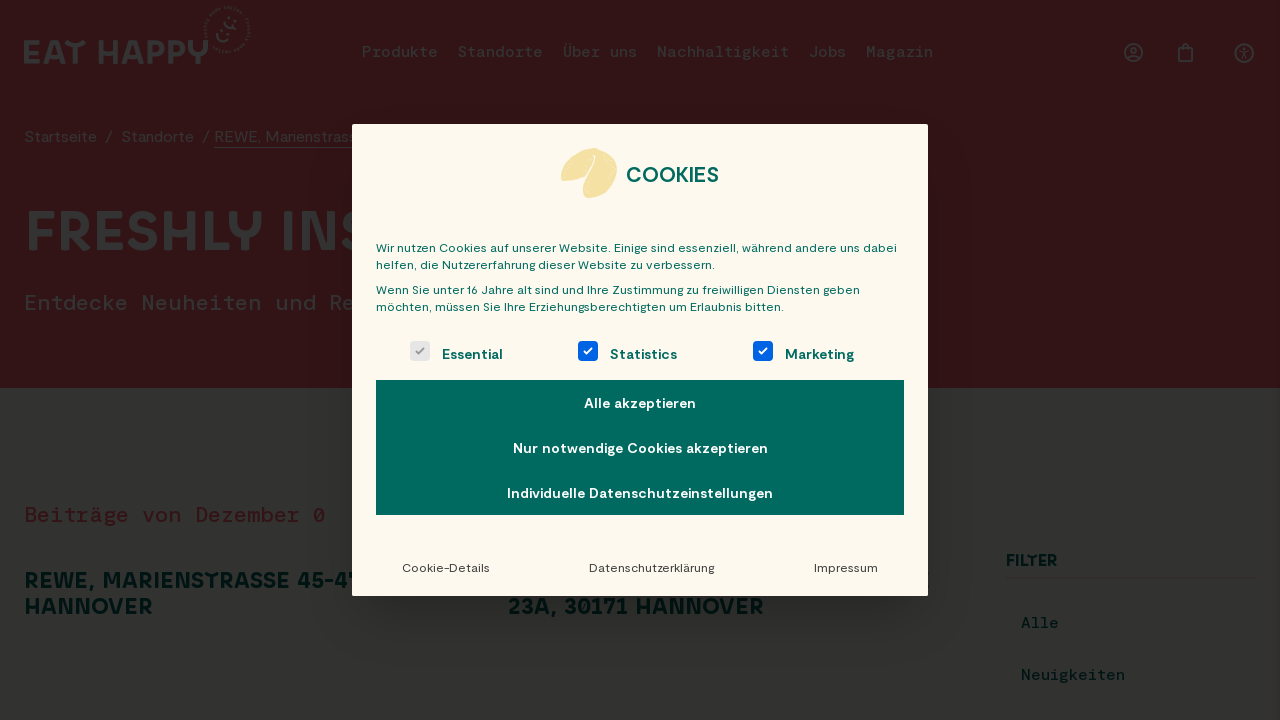

--- FILE ---
content_type: text/html; charset=UTF-8
request_url: https://www.eathappy.de/location_postcode/30171/
body_size: 29263
content:
<!DOCTYPE html><html lang="de-DE"><head> <script type="text/javascript">
/* <![CDATA[ */
var gform;gform||(document.addEventListener("gform_main_scripts_loaded",function(){gform.scriptsLoaded=!0}),document.addEventListener("gform/theme/scripts_loaded",function(){gform.themeScriptsLoaded=!0}),window.addEventListener("DOMContentLoaded",function(){gform.domLoaded=!0}),gform={domLoaded:!1,scriptsLoaded:!1,themeScriptsLoaded:!1,isFormEditor:()=>"function"==typeof InitializeEditor,callIfLoaded:function(o){return!(!gform.domLoaded||!gform.scriptsLoaded||!gform.themeScriptsLoaded&&!gform.isFormEditor()||(gform.isFormEditor()&&console.warn("The use of gform.initializeOnLoaded() is deprecated in the form editor context and will be removed in Gravity Forms 3.1."),o(),0))},initializeOnLoaded:function(o){gform.callIfLoaded(o)||(document.addEventListener("gform_main_scripts_loaded",()=>{gform.scriptsLoaded=!0,gform.callIfLoaded(o)}),document.addEventListener("gform/theme/scripts_loaded",()=>{gform.themeScriptsLoaded=!0,gform.callIfLoaded(o)}),window.addEventListener("DOMContentLoaded",()=>{gform.domLoaded=!0,gform.callIfLoaded(o)}))},hooks:{action:{},filter:{}},addAction:function(o,r,e,t){gform.addHook("action",o,r,e,t)},addFilter:function(o,r,e,t){gform.addHook("filter",o,r,e,t)},doAction:function(o){gform.doHook("action",o,arguments)},applyFilters:function(o){return gform.doHook("filter",o,arguments)},removeAction:function(o,r){gform.removeHook("action",o,r)},removeFilter:function(o,r,e){gform.removeHook("filter",o,r,e)},addHook:function(o,r,e,t,n){null==gform.hooks[o][r]&&(gform.hooks[o][r]=[]);var d=gform.hooks[o][r];null==n&&(n=r+"_"+d.length),gform.hooks[o][r].push({tag:n,callable:e,priority:t=null==t?10:t})},doHook:function(r,o,e){var t;if(e=Array.prototype.slice.call(e,1),null!=gform.hooks[r][o]&&((o=gform.hooks[r][o]).sort(function(o,r){return o.priority-r.priority}),o.forEach(function(o){"function"!=typeof(t=o.callable)&&(t=window[t]),"action"==r?t.apply(null,e):e[0]=t.apply(null,e)})),"filter"==r)return e[0]},removeHook:function(o,r,t,n){var e;null!=gform.hooks[o][r]&&(e=(e=gform.hooks[o][r]).filter(function(o,r,e){return!!(null!=n&&n!=o.tag||null!=t&&t!=o.priority)}),gform.hooks[o][r]=e)}});
/* ]]> */
</script>
<meta charset="UTF-8" /><meta name="viewport" content="width=device-width, initial-scale=1, maximum-scale=5" /><meta name="apple-mobile-web-app-capable" content="yes" /><link rel="apple-touch-icon-precomposed" sizes="57x57" href="https://www.eathappy.de/wp-content/themes/eathappy/assets/img/favicon/apple-touch-icon-57x57.png" /><link rel="apple-touch-icon-precomposed" sizes="114x114" href="https://www.eathappy.de/wp-content/themes/eathappy/assets/img/favicon/apple-touch-icon-114x114.png" /><link rel="apple-touch-icon-precomposed" sizes="72x72" href="https://www.eathappy.de/wp-content/themes/eathappy/assets/img/favicon/apple-touch-icon-72x72.png" /><link rel="apple-touch-icon-precomposed" sizes="144x144" href="https://www.eathappy.de/wp-content/themes/eathappy/assets/img/favicon/apple-touch-icon-144x144.png" /><link rel="apple-touch-icon-precomposed" sizes="60x60" href="https://www.eathappy.de/wp-content/themes/eathappy/assets/img/favicon/apple-touch-icon-60x60.png" /><link rel="apple-touch-icon-precomposed" sizes="120x120" href="https://www.eathappy.de/wp-content/themes/eathappy/assets/img/favicon/apple-touch-icon-120x120.png" /><link rel="apple-touch-icon-precomposed" sizes="76x76" href="https://www.eathappy.de/wp-content/themes/eathappy/assets/img/favicon/apple-touch-icon-76x76.png" /><link rel="apple-touch-icon-precomposed" sizes="152x152" href="https://www.eathappy.de/wp-content/themes/eathappy/assets/img/favicon/apple-touch-icon-152x152.png" /><link rel="icon" type="image/png" href="https://www.eathappy.de/wp-content/themes/eathappy/assets/img/favicon/favicon-196x196.png" sizes="196x196" /><link rel="icon" type="image/png" href="https://www.eathappy.de/wp-content/themes/eathappy/assets/img/favicon/favicon-96x96.png" sizes="96x96" /><link rel="icon" type="image/png" href="https://www.eathappy.de/wp-content/themes/eathappy/assets/img/favicon/favicon-32x32.png" sizes="32x32" /><link rel="icon" type="image/png" href="https://www.eathappy.de/wp-content/themes/eathappy/assets/img/favicon/favicon-16x16.png" sizes="16x16" /><link rel="icon" type="image/png" href="https://www.eathappy.de/wp-content/themes/eathappy/assets/img/favicon/favicon-128.png" sizes="128x128" /><meta name="application-name" content="EATHAPPY" /><meta name="msapplication-TileColor" content="#FF646E" /><meta name="msapplication-TileImage" content="https://www.eathappy.de/wp-content/themes/eathappy/assets/img/favicon/mstile-144x144.png" /><meta name="msapplication-square70x70logo" content="https://www.eathappy.de/wp-content/themes/eathappy/assets/img/favicon/mstile-70x70.png" /><meta name="msapplication-square150x150logo" content="https://www.eathappy.de/wp-content/themes/eathappy/assets/img/favicon/mstile-150x150.png" /><meta name="msapplication-wide310x150logo" content="https://www.eathappy.de/wp-content/themes/eathappy/assets/img/favicon/mstile-310x150.png" /><meta name="msapplication-square310x310logo" content="https://www.eathappy.de/wp-content/themes/eathappy/assets/img/favicon/mstile-310x310.png" /> <!-- Preconnect to required origins--><link rel="preconnect" href="https://www.google-analytics.com" crossorigin> <script type="text/javascript">+ function(a, p, P, b, y) {
            a.braze = {};
            a.brazeQueue = [];
            for (var s = "BrazeSdkMetadata DeviceProperties Card Card.prototype.dismissCard Card.prototype.removeAllSubscriptions Card.prototype.removeSubscription Card.prototype.subscribeToClickedEvent Card.prototype.subscribeToDismissedEvent Card.fromContentCardsJson ImageOnly CaptionedImage ClassicCard ControlCard ContentCards ContentCards.prototype.getUnviewedCardCount Feed Feed.prototype.getUnreadCardCount ControlMessage InAppMessage InAppMessage.SlideFrom InAppMessage.ClickAction InAppMessage.DismissType InAppMessage.OpenTarget InAppMessage.ImageStyle InAppMessage.Orientation InAppMessage.TextAlignment InAppMessage.CropType InAppMessage.prototype.closeMessage InAppMessage.prototype.removeAllSubscriptions InAppMessage.prototype.removeSubscription InAppMessage.prototype.subscribeToClickedEvent InAppMessage.prototype.subscribeToDismissedEvent InAppMessage.fromJson FullScreenMessage ModalMessage HtmlMessage SlideUpMessage User User.Genders User.NotificationSubscriptionTypes User.prototype.addAlias User.prototype.addToCustomAttributeArray User.prototype.addToSubscriptionGroup User.prototype.getUserId User.prototype.getUserId User.prototype.incrementCustomUserAttribute User.prototype.removeFromCustomAttributeArray User.prototype.removeFromSubscriptionGroup User.prototype.setCountry User.prototype.setCustomLocationAttribute User.prototype.setCustomUserAttribute User.prototype.setDateOfBirth User.prototype.setEmail User.prototype.setEmailNotificationSubscriptionType User.prototype.setFirstName User.prototype.setGender User.prototype.setHomeCity User.prototype.setLanguage User.prototype.setLastKnownLocation User.prototype.setLastName User.prototype.setPhoneNumber User.prototype.setPushNotificationSubscriptionType InAppMessageButton InAppMessageButton.prototype.removeAllSubscriptions InAppMessageButton.prototype.removeSubscription InAppMessageButton.prototype.subscribeToClickedEvent FeatureFlag FeatureFlag.prototype.getStringProperty FeatureFlag.prototype.getNumberProperty FeatureFlag.prototype.getBooleanProperty FeatureFlag.prototype.getImageProperty FeatureFlag.prototype.getJsonProperty FeatureFlag.prototype.getTimestampProperty automaticallyShowInAppMessages destroyFeed hideContentCards showContentCards showFeed showInAppMessage deferInAppMessage toggleContentCards toggleFeed changeUser destroy getDeviceId getDeviceId initialize isPushBlocked isPushPermissionGranted isPushSupported logCardClick logCardDismissal logCardImpressions logContentCardImpressions logContentCardClick logCustomEvent logFeedDisplayed logInAppMessageButtonClick logInAppMessageClick logInAppMessageHtmlClick logInAppMessageImpression logPurchase openSession requestPushPermission removeAllSubscriptions removeSubscription requestContentCardsRefresh requestFeedRefresh refreshFeatureFlags requestImmediateDataFlush enableSDK isDisabled setLogger setSdkAuthenticationSignature addSdkMetadata disableSDK subscribeToContentCardsUpdates subscribeToFeedUpdates subscribeToInAppMessage subscribeToSdkAuthenticationFailures toggleLogging unregisterPush wipeData handleBrazeAction subscribeToFeatureFlagsUpdates getAllFeatureFlags logFeatureFlagImpression".split(" "), i = 0; i < s.length; i++) {
                for (var m = s[i], k = a.braze, l = m.split("."), j = 0; j < l.length - 1; j++) k = k[l[j]];
                k[l[j]] = (new Function("return function " + m.replace(/\./g, "_") + "(){window.brazeQueue.push(arguments); return true}"))()
            }
            window.braze.getDeferredInAppMessage = function() {
                return new window.braze.InAppMessage
            };
            window.braze.getCachedContentCards = function() {
                return new window.braze.ContentCards
            };
            window.braze.getCachedFeed = function() {
                return new window.braze.Feed
            };
            window.braze.getUser = function() {
                return new window.braze.User
            };
            window.braze.getFeatureFlag = function() {
                return new window.braze.FeatureFlag
            };
            (y = p.createElement(P)).type = 'text/javascript';
            y.src = 'https://js.appboycdn.com/web-sdk/5.3/braze.min.js';
            y.async = 1;
            (b = p.getElementsByTagName(P)[0]).parentNode.insertBefore(y, b)
        }(window, document, 'script');</script> <script>braze.initialize('f92fc1f8-216d-4bab-a0d0-d0b15be1f229', {
            baseUrl: "sdk.fra-02.braze.eu",
            allowUserSuppliedJavascript: true,
            enableLogging: true
        });

        
                    braze.automaticallyShowInAppMessages();
        
        braze.openSession();</script> <style>body {
            opacity: 0;
            transition: opacity 0.15s linear;
        }</style><meta name='robots' content='index, follow, max-snippet:-1, max-image-preview:large, max-video-preview:-1' /> <!-- This site is optimized with the Yoast SEO plugin v26.7 - https://yoast.com/wordpress/plugins/seo/ --><title>30171 - Eat Happy - freshly made smiles</title><link rel="canonical" href="https://www.eathappy.de/location_postcode/30171/" /><meta property="og:locale" content="de_DE" /><meta property="og:type" content="article" /><meta property="og:title" content="30171 - Eat Happy - freshly made smiles" /><meta property="og:url" content="https://www.eathappy.de/location_postcode/30171/" /><meta property="og:site_name" content="Eat Happy - freshly made smiles" /><meta property="og:image" content="https://www.eathappy.de/wp-content/uploads/2022/07/og-1-2.png" /><meta property="og:image:width" content="1200" /><meta property="og:image:height" content="630" /><meta property="og:image:type" content="image/png" /><meta name="twitter:card" content="summary_large_image" /> <script type="application/ld+json" class="yoast-schema-graph">{"@context":"https://schema.org","@graph":[{"@type":"CollectionPage","@id":"https://www.eathappy.de/location_postcode/30171/","url":"https://www.eathappy.de/location_postcode/30171/","name":"30171 - Eat Happy - freshly made smiles","isPartOf":{"@id":"https://www.eathappy.de/#website"},"breadcrumb":{"@id":"https://www.eathappy.de/location_postcode/30171/#breadcrumb"},"inLanguage":"de"},{"@type":"BreadcrumbList","@id":"https://www.eathappy.de/location_postcode/30171/#breadcrumb","itemListElement":[{"@type":"ListItem","position":1,"name":"Home","item":"https://www.eathappy.de/"},{"@type":"ListItem","position":2,"name":"30171"}]},{"@type":"WebSite","@id":"https://www.eathappy.de/#website","url":"https://www.eathappy.de/","name":"Eat Happy - freshly made smiles","description":"freshly made smiles","publisher":{"@id":"https://www.eathappy.de/#organization"},"potentialAction":[{"@type":"SearchAction","target":{"@type":"EntryPoint","urlTemplate":"https://www.eathappy.de/?s={search_term_string}"},"query-input":{"@type":"PropertyValueSpecification","valueRequired":true,"valueName":"search_term_string"}}],"inLanguage":"de"},{"@type":"Organization","@id":"https://www.eathappy.de/#organization","name":"EATHAPPY GROUP","url":"https://www.eathappy.de/","logo":{"@type":"ImageObject","inLanguage":"de","@id":"https://www.eathappy.de/#/schema/logo/image/","url":"https://www.eathappy.de/wp-content/uploads/2022/07/eathappy-logo-with-stamp-coral.svg","contentUrl":"https://www.eathappy.de/wp-content/uploads/2022/07/eathappy-logo-with-stamp-coral.svg","width":350,"height":90,"caption":"EATHAPPY GROUP"},"image":{"@id":"https://www.eathappy.de/#/schema/logo/image/"},"sameAs":["https://www.facebook.com/EatHappySushi","https://www.instagram.com/eathappy/"]}]}</script> <!-- / Yoast SEO plugin. --><link rel="alternate" type="application/rss+xml" title="Eat Happy - freshly made smiles &raquo; 30171 Postcode Feed" href="https://www.eathappy.de/location_postcode/30171/feed/" /><style id='wp-img-auto-sizes-contain-inline-css' type='text/css'>img:is([sizes=auto i],[sizes^="auto," i]){contain-intrinsic-size:3000px 1500px}
/*# sourceURL=wp-img-auto-sizes-contain-inline-css */</style><style id='classic-theme-styles-inline-css' type='text/css'>/*! This file is auto-generated */
.wp-block-button__link{color:#fff;background-color:#32373c;border-radius:9999px;box-shadow:none;text-decoration:none;padding:calc(.667em + 2px) calc(1.333em + 2px);font-size:1.125em}.wp-block-file__button{background:#32373c;color:#fff;text-decoration:none}
/*# sourceURL=/wp-includes/css/classic-themes.min.css */</style><style id='woocommerce-inline-inline-css' type='text/css'>.woocommerce form .form-row .required { visibility: visible; }
/*# sourceURL=woocommerce-inline-inline-css */</style><link rel='stylesheet' id='borlabs-cookie-custom-css' href='https://www.eathappy.de/wp-content/cache/autoptimize/css/autoptimize_single_4af3ab5ff669bc67e1c0f24b363406dc.css?ver=3.3.23-230' type='text/css' media='all' /> <script type="text/javascript">window._nslDOMReady = (function () {
                const executedCallbacks = new Set();
            
                return function (callback) {
                    /**
                    * Third parties might dispatch DOMContentLoaded events, so we need to ensure that we only run our callback once!
                    */
                    if (executedCallbacks.has(callback)) return;
            
                    const wrappedCallback = function () {
                        if (executedCallbacks.has(callback)) return;
                        executedCallbacks.add(callback);
                        callback();
                    };
            
                    if (document.readyState === "complete" || document.readyState === "interactive") {
                        wrappedCallback();
                    } else {
                        document.addEventListener("DOMContentLoaded", wrappedCallback);
                    }
                };
            })();</script><script type="text/javascript" src="https://www.eathappy.de/wp-includes/js/jquery/jquery.min.js?ver=3.7.1" id="jquery-core-js"></script> <script type="text/javascript" src="https://www.eathappy.de/wp-includes/js/jquery/jquery-migrate.min.js?ver=3.4.1" id="jquery-migrate-js"></script> <script type="text/javascript" src="https://www.eathappy.de/wp-content/plugins/woocommerce/assets/js/jquery-blockui/jquery.blockUI.min.js?ver=2.7.0-wc.10.4.3" id="wc-jquery-blockui-js" defer="defer" data-wp-strategy="defer"></script> <script type="text/javascript" id="wc-add-to-cart-js-extra">/* <![CDATA[ */
var wc_add_to_cart_params = {"ajax_url":"/wp-admin/admin-ajax.php","wc_ajax_url":"/?wc-ajax=%%endpoint%%","i18n_view_cart":"Warenkorb anzeigen","cart_url":"https://www.eathappy.de/warenkorb/","is_cart":"","cart_redirect_after_add":"no"};
//# sourceURL=wc-add-to-cart-js-extra
/* ]]> */</script> <script type="text/javascript" id="woocommerce-js-extra">/* <![CDATA[ */
var woocommerce_params = {"ajax_url":"/wp-admin/admin-ajax.php","wc_ajax_url":"/?wc-ajax=%%endpoint%%","i18n_password_show":"Passwort anzeigen","i18n_password_hide":"Passwort ausblenden"};
//# sourceURL=woocommerce-js-extra
/* ]]> */</script> <script type="text/javascript" src="https://www.eathappy.de/wp-includes/js/jquery/ui/effect.min.js?ver=1.13.3" id="jquery-effects-core-js"></script> <script type="text/javascript" id="site-script-js-extra">/* <![CDATA[ */
var php = {"ajax_url":"https://www.eathappy.de/wp-admin/admin-ajax.php","site_url":"https://www.eathappy.de","theme_url":"https://www.eathappy.de/wp-content/themes/eathappy","shop_page_permalink":"https://www.eathappy.de/produkte/","translations":{"down_icon":"Nach unten springen - Icon","next_arrow":"N\u00e4chstes Bild des Sliders Button - Icon","prev_arrow":"Vorheriges Bild des Sliders Button - Icon"}};
//# sourceURL=site-script-js-extra
/* ]]> */</script> <script type="text/javascript" id="wc-cart-fragments-js-extra">/* <![CDATA[ */
var wc_cart_fragments_params = {"ajax_url":"/wp-admin/admin-ajax.php","wc_ajax_url":"/?wc-ajax=%%endpoint%%","cart_hash_key":"wc_cart_hash_25fb1d7292cae64ea1719a0ad61b87c5","fragment_name":"wc_fragments_25fb1d7292cae64ea1719a0ad61b87c5","request_timeout":"5000"};
//# sourceURL=wc-cart-fragments-js-extra
/* ]]> */</script> <script data-no-optimize="1" data-no-minify="1" data-cfasync="false" type="text/javascript" src="https://www.eathappy.de/wp-content/cache/borlabs-cookie/1/borlabs-cookie-config-de.json.js?ver=3.3.23-246" id="borlabs-cookie-config-js"></script> <script data-no-optimize="1" data-no-minify="1" data-cfasync="false" type="text/javascript" src="https://www.eathappy.de/wp-content/plugins/borlabs-cookie/assets/javascript/borlabs-cookie-prioritize.min.js?ver=3.3.23" id="borlabs-cookie-prioritize-js"></script> <meta name="generator" content="Site Kit by Google 1.170.0" /> <!-- This website runs the Product Feed PRO for WooCommerce by AdTribes.io plugin - version woocommercesea_option_installed_version --> <noscript><style>.woocommerce-product-gallery{ opacity: 1 !important; }</style></noscript> <script data-borlabs-cookie-script-blocker-ignore>if ('0' === '1' && ('0' === '1' || '1' === '1')) {
	window['gtag_enable_tcf_support'] = true;
}
window.dataLayer = window.dataLayer || [];
function gtag(){dataLayer.push(arguments);}
gtag('set', 'developer_id.dYjRjMm', true);
if('0' === '1' || '1' === '1') {
	if (window.BorlabsCookieGoogleConsentModeDefaultSet !== true) {
        let getCookieValue = function (name) {
            return document.cookie.match('(^|;)\\s*' + name + '\\s*=\\s*([^;]+)')?.pop() || '';
        };
        let cookieValue = getCookieValue('borlabs-cookie-gcs');
        let consentsFromCookie = {};
        if (cookieValue !== '') {
            consentsFromCookie = JSON.parse(decodeURIComponent(cookieValue));
        }
        let defaultValues = {
            'ad_storage': 'denied',
            'ad_user_data': 'denied',
            'ad_personalization': 'denied',
            'analytics_storage': 'denied',
            'functionality_storage': 'denied',
            'personalization_storage': 'denied',
            'security_storage': 'denied',
            'wait_for_update': 500,
        };
        gtag('consent', 'default', { ...defaultValues, ...consentsFromCookie });
    }
    window.BorlabsCookieGoogleConsentModeDefaultSet = true;
    let borlabsCookieConsentChangeHandler = function () {
        window.dataLayer = window.dataLayer || [];
        if (typeof gtag !== 'function') { function gtag(){dataLayer.push(arguments);} }

        let getCookieValue = function (name) {
            return document.cookie.match('(^|;)\\s*' + name + '\\s*=\\s*([^;]+)')?.pop() || '';
        };
        let cookieValue = getCookieValue('borlabs-cookie-gcs');
        let consentsFromCookie = {};
        if (cookieValue !== '') {
            consentsFromCookie = JSON.parse(decodeURIComponent(cookieValue));
        }

        consentsFromCookie.ad_storage = BorlabsCookie.Consents.hasConsent('google-ads') ? 'granted' : 'denied';
		consentsFromCookie.ad_user_data = BorlabsCookie.Consents.hasConsent('google-ads') ? 'granted' : 'denied';
		consentsFromCookie.ad_personalization = BorlabsCookie.Consents.hasConsent('google-ads') ? 'granted' : 'denied';

        BorlabsCookie.CookieLibrary.setCookie(
            'borlabs-cookie-gcs',
            JSON.stringify(consentsFromCookie),
            BorlabsCookie.Settings.automaticCookieDomainAndPath.value ? '' : BorlabsCookie.Settings.cookieDomain.value,
            BorlabsCookie.Settings.cookiePath.value,
            BorlabsCookie.Cookie.getPluginCookie().expires,
            BorlabsCookie.Settings.cookieSecure.value,
            BorlabsCookie.Settings.cookieSameSite.value
        );
    }
    document.addEventListener('borlabs-cookie-consent-saved', borlabsCookieConsentChangeHandler);
    document.addEventListener('borlabs-cookie-handle-unblock', borlabsCookieConsentChangeHandler);
}
if('0' === '1') {
    gtag("js", new Date());

    gtag("config", "AW-689532637");

    (function (w, d, s, i) {
    var f = d.getElementsByTagName(s)[0],
        j = d.createElement(s);
    j.async = true;
    j.src =
        "https://www.googletagmanager.com/gtag/js?id=" + i;
    f.parentNode.insertBefore(j, f);
    })(window, document, "script", "AW-689532637");
}</script><script data-borlabs-cookie-script-blocker-ignore>if ('0' === '1' && ('0' === '1' || '1' === '1')) {
    window['gtag_enable_tcf_support'] = true;
}
window.dataLayer = window.dataLayer || [];
if (typeof gtag !== 'function') {
    function gtag() {
        dataLayer.push(arguments);
    }
}
gtag('set', 'developer_id.dYjRjMm', true);
if ('0' === '1' || '1' === '1') {
    if (window.BorlabsCookieGoogleConsentModeDefaultSet !== true) {
        let getCookieValue = function (name) {
            return document.cookie.match('(^|;)\\s*' + name + '\\s*=\\s*([^;]+)')?.pop() || '';
        };
        let cookieValue = getCookieValue('borlabs-cookie-gcs');
        let consentsFromCookie = {};
        if (cookieValue !== '') {
            consentsFromCookie = JSON.parse(decodeURIComponent(cookieValue));
        }
        let defaultValues = {
            'ad_storage': 'denied',
            'ad_user_data': 'denied',
            'ad_personalization': 'denied',
            'analytics_storage': 'denied',
            'functionality_storage': 'denied',
            'personalization_storage': 'denied',
            'security_storage': 'denied',
            'wait_for_update': 500,
        };
        gtag('consent', 'default', { ...defaultValues, ...consentsFromCookie });
    }
    window.BorlabsCookieGoogleConsentModeDefaultSet = true;
    let borlabsCookieConsentChangeHandler = function () {
        window.dataLayer = window.dataLayer || [];
        if (typeof gtag !== 'function') { function gtag(){dataLayer.push(arguments);} }

        let getCookieValue = function (name) {
            return document.cookie.match('(^|;)\\s*' + name + '\\s*=\\s*([^;]+)')?.pop() || '';
        };
        let cookieValue = getCookieValue('borlabs-cookie-gcs');
        let consentsFromCookie = {};
        if (cookieValue !== '') {
            consentsFromCookie = JSON.parse(decodeURIComponent(cookieValue));
        }

        consentsFromCookie.analytics_storage = BorlabsCookie.Consents.hasConsent('google-analytics') ? 'granted' : 'denied';

        BorlabsCookie.CookieLibrary.setCookie(
            'borlabs-cookie-gcs',
            JSON.stringify(consentsFromCookie),
            BorlabsCookie.Settings.automaticCookieDomainAndPath.value ? '' : BorlabsCookie.Settings.cookieDomain.value,
            BorlabsCookie.Settings.cookiePath.value,
            BorlabsCookie.Cookie.getPluginCookie().expires,
            BorlabsCookie.Settings.cookieSecure.value,
            BorlabsCookie.Settings.cookieSameSite.value
        );
    }
    document.addEventListener('borlabs-cookie-consent-saved', borlabsCookieConsentChangeHandler);
    document.addEventListener('borlabs-cookie-handle-unblock', borlabsCookieConsentChangeHandler);
}
if ('0' === '1') {
    gtag("js", new Date());
    gtag("config", "G-C3XHP9Z1TH", {"anonymize_ip": true});

    (function (w, d, s, i) {
        var f = d.getElementsByTagName(s)[0],
            j = d.createElement(s);
        j.async = true;
        j.src =
            "https://www.googletagmanager.com/gtag/js?id=" + i;
        f.parentNode.insertBefore(j, f);
    })(window, document, "script", "G-C3XHP9Z1TH");
}</script><script data-no-optimize="1" data-no-minify="1" data-cfasync="false" data-borlabs-cookie-script-blocker-ignore>(function () {
        if ('0' === '1' && '1' === '1') {
            window['gtag_enable_tcf_support'] = true;
        }
        window.dataLayer = window.dataLayer || [];
        if (typeof window.gtag !== 'function') {
            window.gtag = function () {
                window.dataLayer.push(arguments);
            };
        }
        gtag('set', 'developer_id.dYjRjMm', true);
        if ('1' === '1') {
            let getCookieValue = function (name) {
                return document.cookie.match('(^|;)\\s*' + name + '\\s*=\\s*([^;]+)')?.pop() || '';
            };
            const gtmRegionsData = '[{"google-tag-manager-cm-region":"","google-tag-manager-cm-default-ad-storage":"denied","google-tag-manager-cm-default-ad-personalization":"denied","google-tag-manager-cm-default-ad-user-data":"denied","google-tag-manager-cm-default-analytics-storage":"denied","google-tag-manager-cm-default-functionality-storage":"denied","google-tag-manager-cm-default-personalization-storage":"denied","google-tag-manager-cm-default-security-storage":"denied"}]';
            let gtmRegions = [];
            if (gtmRegionsData !== '\{\{ google-tag-manager-cm-regional-defaults \}\}') {
                gtmRegions = JSON.parse(gtmRegionsData);
            }
            let defaultRegion = null;
            for (let gtmRegionIndex in gtmRegions) {
                let gtmRegion = gtmRegions[gtmRegionIndex];
                if (gtmRegion['google-tag-manager-cm-region'] === '') {
                    defaultRegion = gtmRegion;
                } else {
                    gtag('consent', 'default', {
                        'ad_storage': gtmRegion['google-tag-manager-cm-default-ad-storage'],
                        'ad_user_data': gtmRegion['google-tag-manager-cm-default-ad-user-data'],
                        'ad_personalization': gtmRegion['google-tag-manager-cm-default-ad-personalization'],
                        'analytics_storage': gtmRegion['google-tag-manager-cm-default-analytics-storage'],
                        'functionality_storage': gtmRegion['google-tag-manager-cm-default-functionality-storage'],
                        'personalization_storage': gtmRegion['google-tag-manager-cm-default-personalization-storage'],
                        'security_storage': gtmRegion['google-tag-manager-cm-default-security-storage'],
                        'region': gtmRegion['google-tag-manager-cm-region'].toUpperCase().split(','),
						'wait_for_update': 500,
                    });
                }
            }
            let cookieValue = getCookieValue('borlabs-cookie-gcs');
            let consentsFromCookie = {};
            if (cookieValue !== '') {
                consentsFromCookie = JSON.parse(decodeURIComponent(cookieValue));
            }
            let defaultValues = {
                'ad_storage': defaultRegion === null ? 'denied' : defaultRegion['google-tag-manager-cm-default-ad-storage'],
                'ad_user_data': defaultRegion === null ? 'denied' : defaultRegion['google-tag-manager-cm-default-ad-user-data'],
                'ad_personalization': defaultRegion === null ? 'denied' : defaultRegion['google-tag-manager-cm-default-ad-personalization'],
                'analytics_storage': defaultRegion === null ? 'denied' : defaultRegion['google-tag-manager-cm-default-analytics-storage'],
                'functionality_storage': defaultRegion === null ? 'denied' : defaultRegion['google-tag-manager-cm-default-functionality-storage'],
                'personalization_storage': defaultRegion === null ? 'denied' : defaultRegion['google-tag-manager-cm-default-personalization-storage'],
                'security_storage': defaultRegion === null ? 'denied' : defaultRegion['google-tag-manager-cm-default-security-storage'],
                'wait_for_update': 500,
            };
            gtag('consent', 'default', {...defaultValues, ...consentsFromCookie});
            gtag('set', 'ads_data_redaction', true);
        }

        if ('1' === '1') {
            let url = new URL(window.location.href);

            if ((url.searchParams.has('gtm_debug') && url.searchParams.get('gtm_debug') !== '') || document.cookie.indexOf('__TAG_ASSISTANT=') !== -1 || document.documentElement.hasAttribute('data-tag-assistant-present')) {
                /* GTM block start */
                (function(w,d,s,l,i){w[l]=w[l]||[];w[l].push({'gtm.start':
                        new Date().getTime(),event:'gtm.js'});var f=d.getElementsByTagName(s)[0],
                    j=d.createElement(s),dl=l!='dataLayer'?'&l='+l:'';j.async=true;j.src=
                    'https://www.googletagmanager.com/gtm.js?id='+i+dl;f.parentNode.insertBefore(j,f);
                })(window,document,'script','dataLayer','GTM-5JCKNHL');
                /* GTM block end */
            } else {
                /* GTM block start */
                (function(w,d,s,l,i){w[l]=w[l]||[];w[l].push({'gtm.start':
                        new Date().getTime(),event:'gtm.js'});var f=d.getElementsByTagName(s)[0],
                    j=d.createElement(s),dl=l!='dataLayer'?'&l='+l:'';j.async=true;j.src=
                    'https://www.eathappy.de/wp-content/uploads/borlabs-cookie/' + i + '.js?ver=1mx0q7tr';f.parentNode.insertBefore(j,f);
                })(window,document,'script','dataLayer','GTM-5JCKNHL');
                /* GTM block end */
            }
        }


        let borlabsCookieConsentChangeHandler = function () {
            window.dataLayer = window.dataLayer || [];
            if (typeof window.gtag !== 'function') {
                window.gtag = function() {
                    window.dataLayer.push(arguments);
                };
            }

            let consents = BorlabsCookie.Cookie.getPluginCookie().consents;

            if ('1' === '1') {
                let gtmConsents = {};
                let customConsents = {};

				let services = BorlabsCookie.Services._services;

				for (let service in services) {
					if (service !== 'borlabs-cookie') {
						customConsents['borlabs_cookie_' + service.replaceAll('-', '_')] = BorlabsCookie.Consents.hasConsent(service) ? 'granted' : 'denied';
					}
				}

                if ('0' === '1') {
                    gtmConsents = {
                        'analytics_storage': BorlabsCookie.Consents.hasConsentForServiceGroup('statistics') === true ? 'granted' : 'denied',
                        'functionality_storage': BorlabsCookie.Consents.hasConsentForServiceGroup('statistics') === true ? 'granted' : 'denied',
                        'personalization_storage': BorlabsCookie.Consents.hasConsentForServiceGroup('marketing') === true ? 'granted' : 'denied',
                        'security_storage': BorlabsCookie.Consents.hasConsentForServiceGroup('statistics') === true ? 'granted' : 'denied',
                    };
                } else {
                    gtmConsents = {
                        'ad_storage': BorlabsCookie.Consents.hasConsentForServiceGroup('marketing') === true ? 'granted' : 'denied',
                        'ad_user_data': BorlabsCookie.Consents.hasConsentForServiceGroup('marketing') === true ? 'granted' : 'denied',
                        'ad_personalization': BorlabsCookie.Consents.hasConsentForServiceGroup('marketing') === true ? 'granted' : 'denied',
                        'analytics_storage': BorlabsCookie.Consents.hasConsentForServiceGroup('statistics') === true ? 'granted' : 'denied',
                        'functionality_storage': BorlabsCookie.Consents.hasConsentForServiceGroup('statistics') === true ? 'granted' : 'denied',
                        'personalization_storage': BorlabsCookie.Consents.hasConsentForServiceGroup('marketing') === true ? 'granted' : 'denied',
                        'security_storage': BorlabsCookie.Consents.hasConsentForServiceGroup('statistics') === true ? 'granted' : 'denied',
                    };
                }
                BorlabsCookie.CookieLibrary.setCookie(
                    'borlabs-cookie-gcs',
                    JSON.stringify(gtmConsents),
                    BorlabsCookie.Settings.automaticCookieDomainAndPath.value ? '' : BorlabsCookie.Settings.cookieDomain.value,
                    BorlabsCookie.Settings.cookiePath.value,
                    BorlabsCookie.Cookie.getPluginCookie().expires,
                    BorlabsCookie.Settings.cookieSecure.value,
                    BorlabsCookie.Settings.cookieSameSite.value
                );
                gtag('consent', 'update', {...gtmConsents, ...customConsents});
            }


            for (let serviceGroup in consents) {
                for (let service of consents[serviceGroup]) {
                    if (!window.BorlabsCookieGtmPackageSentEvents.includes(service) && service !== 'borlabs-cookie') {
                        window.dataLayer.push({
                            event: 'borlabs-cookie-opt-in-' + service,
                        });
                        window.BorlabsCookieGtmPackageSentEvents.push(service);
                    }
                }
            }
            let afterConsentsEvent = document.createEvent('Event');
            afterConsentsEvent.initEvent('borlabs-cookie-google-tag-manager-after-consents', true, true);
            document.dispatchEvent(afterConsentsEvent);
        };
        window.BorlabsCookieGtmPackageSentEvents = [];
        document.addEventListener('borlabs-cookie-consent-saved', borlabsCookieConsentChangeHandler);
        document.addEventListener('borlabs-cookie-handle-unblock', borlabsCookieConsentChangeHandler);
    })();</script> <script data-borlabs-cookie-script-blocker-id='meta-pixel-for-wordpress'  type="text/template">!function(f,b,e,v,n,t,s){if(f.fbq)return;n=f.fbq=function(){n.callMethod?
					n.callMethod.apply(n,arguments):n.queue.push(arguments)};if(!f._fbq)f._fbq=n;
					n.push=n;n.loaded=!0;n.version='2.0';n.queue=[];t=b.createElement(e);t.async=!0;
					t.src=v;s=b.getElementsByTagName(e)[0];s.parentNode.insertBefore(t,s)}(window,
					document,'script','https://connect.facebook.net/en_US/fbevents.js');</script> <!-- WooCommerce Facebook Integration Begin --> <script data-borlabs-cookie-script-blocker-id='meta-pixel-for-wordpress'  type="text/template">fbq('init', '3699801013403764', {}, {
    "agent": "woocommerce_0-10.4.3-3.5.15"
});

				document.addEventListener( 'DOMContentLoaded', function() {
					// Insert placeholder for events injected when a product is added to the cart through AJAX.
					document.body.insertAdjacentHTML( 'beforeend', '<div class=\"wc-facebook-pixel-event-placeholder\"></div>' );
				}, false );</script> <!-- WooCommerce Facebook Integration End --><link rel="icon" href="https://www.eathappy.de/wp-content/uploads/2022/09/cropped-favicon-32x32.png" sizes="32x32" /><link rel="icon" href="https://www.eathappy.de/wp-content/uploads/2022/09/cropped-favicon-192x192.png" sizes="192x192" /><link rel="apple-touch-icon" href="https://www.eathappy.de/wp-content/uploads/2022/09/cropped-favicon-180x180.png" /><meta name="msapplication-TileImage" content="https://www.eathappy.de/wp-content/uploads/2022/09/cropped-favicon-270x270.png" /><style type="text/css">div.nsl-container[data-align="left"] {
    text-align: left;
}

div.nsl-container[data-align="center"] {
    text-align: center;
}

div.nsl-container[data-align="right"] {
    text-align: right;
}


div.nsl-container div.nsl-container-buttons a[data-plugin="nsl"] {
    text-decoration: none;
    box-shadow: none;
    border: 0;
}

div.nsl-container .nsl-container-buttons {
    display: flex;
    padding: 5px 0;
}

div.nsl-container.nsl-container-block .nsl-container-buttons {
    display: inline-grid;
    grid-template-columns: minmax(145px, auto);
}

div.nsl-container-block-fullwidth .nsl-container-buttons {
    flex-flow: column;
    align-items: center;
}

div.nsl-container-block-fullwidth .nsl-container-buttons a,
div.nsl-container-block .nsl-container-buttons a {
    flex: 1 1 auto;
    display: block;
    margin: 5px 0;
    width: 100%;
}

div.nsl-container-inline {
    margin: -5px;
    text-align: left;
}

div.nsl-container-inline .nsl-container-buttons {
    justify-content: center;
    flex-wrap: wrap;
}

div.nsl-container-inline .nsl-container-buttons a {
    margin: 5px;
    display: inline-block;
}

div.nsl-container-grid .nsl-container-buttons {
    flex-flow: row;
    align-items: center;
    flex-wrap: wrap;
}

div.nsl-container-grid .nsl-container-buttons a {
    flex: 1 1 auto;
    display: block;
    margin: 5px;
    max-width: 280px;
    width: 100%;
}

@media only screen and (min-width: 650px) {
    div.nsl-container-grid .nsl-container-buttons a {
        width: auto;
    }
}

div.nsl-container .nsl-button {
    cursor: pointer;
    vertical-align: top;
    border-radius: 4px;
}

div.nsl-container .nsl-button-default {
    color: #fff;
    display: flex;
}

div.nsl-container .nsl-button-icon {
    display: inline-block;
}

div.nsl-container .nsl-button-svg-container {
    flex: 0 0 auto;
    padding: 8px;
    display: flex;
    align-items: center;
}

div.nsl-container svg {
    height: 24px;
    width: 24px;
    vertical-align: top;
}

div.nsl-container .nsl-button-default div.nsl-button-label-container {
    margin: 0 24px 0 12px;
    padding: 10px 0;
    font-family: Helvetica, Arial, sans-serif;
    font-size: 16px;
    line-height: 20px;
    letter-spacing: .25px;
    overflow: hidden;
    text-align: center;
    text-overflow: clip;
    white-space: nowrap;
    flex: 1 1 auto;
    -webkit-font-smoothing: antialiased;
    -moz-osx-font-smoothing: grayscale;
    text-transform: none;
    display: inline-block;
}

div.nsl-container .nsl-button-google[data-skin="light"] {
    box-shadow: inset 0 0 0 1px #747775;
    color: #1f1f1f;
}

div.nsl-container .nsl-button-google[data-skin="dark"] {
    box-shadow: inset 0 0 0 1px #8E918F;
    color: #E3E3E3;
}

div.nsl-container .nsl-button-google[data-skin="neutral"] {
    color: #1F1F1F;
}

div.nsl-container .nsl-button-google div.nsl-button-label-container {
    font-family: "Roboto Medium", Roboto, Helvetica, Arial, sans-serif;
}

div.nsl-container .nsl-button-apple .nsl-button-svg-container {
    padding: 0 6px;
}

div.nsl-container .nsl-button-apple .nsl-button-svg-container svg {
    height: 40px;
    width: auto;
}

div.nsl-container .nsl-button-apple[data-skin="light"] {
    color: #000;
    box-shadow: 0 0 0 1px #000;
}

div.nsl-container .nsl-button-facebook[data-skin="white"] {
    color: #000;
    box-shadow: inset 0 0 0 1px #000;
}

div.nsl-container .nsl-button-facebook[data-skin="light"] {
    color: #1877F2;
    box-shadow: inset 0 0 0 1px #1877F2;
}

div.nsl-container .nsl-button-spotify[data-skin="white"] {
    color: #191414;
    box-shadow: inset 0 0 0 1px #191414;
}

div.nsl-container .nsl-button-apple div.nsl-button-label-container {
    font-size: 17px;
    font-family: -apple-system, BlinkMacSystemFont, "Segoe UI", Roboto, Helvetica, Arial, sans-serif, "Apple Color Emoji", "Segoe UI Emoji", "Segoe UI Symbol";
}

div.nsl-container .nsl-button-slack div.nsl-button-label-container {
    font-size: 17px;
    font-family: -apple-system, BlinkMacSystemFont, "Segoe UI", Roboto, Helvetica, Arial, sans-serif, "Apple Color Emoji", "Segoe UI Emoji", "Segoe UI Symbol";
}

div.nsl-container .nsl-button-slack[data-skin="light"] {
    color: #000000;
    box-shadow: inset 0 0 0 1px #DDDDDD;
}

div.nsl-container .nsl-button-tiktok[data-skin="light"] {
    color: #161823;
    box-shadow: 0 0 0 1px rgba(22, 24, 35, 0.12);
}


div.nsl-container .nsl-button-kakao {
    color: rgba(0, 0, 0, 0.85);
}

.nsl-clear {
    clear: both;
}

.nsl-container {
    clear: both;
}

.nsl-disabled-provider .nsl-button {
    filter: grayscale(1);
    opacity: 0.8;
}

/*Button align start*/

div.nsl-container-inline[data-align="left"] .nsl-container-buttons {
    justify-content: flex-start;
}

div.nsl-container-inline[data-align="center"] .nsl-container-buttons {
    justify-content: center;
}

div.nsl-container-inline[data-align="right"] .nsl-container-buttons {
    justify-content: flex-end;
}


div.nsl-container-grid[data-align="left"] .nsl-container-buttons {
    justify-content: flex-start;
}

div.nsl-container-grid[data-align="center"] .nsl-container-buttons {
    justify-content: center;
}

div.nsl-container-grid[data-align="right"] .nsl-container-buttons {
    justify-content: flex-end;
}

div.nsl-container-grid[data-align="space-around"] .nsl-container-buttons {
    justify-content: space-around;
}

div.nsl-container-grid[data-align="space-between"] .nsl-container-buttons {
    justify-content: space-between;
}

/* Button align end*/

/* Redirect */

#nsl-redirect-overlay {
    display: flex;
    flex-direction: column;
    justify-content: center;
    align-items: center;
    position: fixed;
    z-index: 1000000;
    left: 0;
    top: 0;
    width: 100%;
    height: 100%;
    backdrop-filter: blur(1px);
    background-color: RGBA(0, 0, 0, .32);;
}

#nsl-redirect-overlay-container {
    display: flex;
    flex-direction: column;
    justify-content: center;
    align-items: center;
    background-color: white;
    padding: 30px;
    border-radius: 10px;
}

#nsl-redirect-overlay-spinner {
    content: '';
    display: block;
    margin: 20px;
    border: 9px solid RGBA(0, 0, 0, .6);
    border-top: 9px solid #fff;
    border-radius: 50%;
    box-shadow: inset 0 0 0 1px RGBA(0, 0, 0, .6), 0 0 0 1px RGBA(0, 0, 0, .6);
    width: 40px;
    height: 40px;
    animation: nsl-loader-spin 2s linear infinite;
}

@keyframes nsl-loader-spin {
    0% {
        transform: rotate(0deg)
    }
    to {
        transform: rotate(360deg)
    }
}

#nsl-redirect-overlay-title {
    font-family: -apple-system, BlinkMacSystemFont, "Segoe UI", Roboto, Oxygen-Sans, Ubuntu, Cantarell, "Helvetica Neue", sans-serif;
    font-size: 18px;
    font-weight: bold;
    color: #3C434A;
}

#nsl-redirect-overlay-text {
    font-family: -apple-system, BlinkMacSystemFont, "Segoe UI", Roboto, Oxygen-Sans, Ubuntu, Cantarell, "Helvetica Neue", sans-serif;
    text-align: center;
    font-size: 14px;
    color: #3C434A;
}

/* Redirect END*/</style><style type="text/css">/* Notice fallback */
#nsl-notices-fallback {
    position: fixed;
    right: 10px;
    top: 10px;
    z-index: 10000;
}

.admin-bar #nsl-notices-fallback {
    top: 42px;
}

#nsl-notices-fallback > div {
    position: relative;
    background: #fff;
    border-left: 4px solid #fff;
    box-shadow: 0 1px 1px 0 rgba(0, 0, 0, .1);
    margin: 5px 15px 2px;
    padding: 1px 20px;
}

#nsl-notices-fallback > div.error {
    display: block;
    border-left-color: #dc3232;
}

#nsl-notices-fallback > div.updated {
    display: block;
    border-left-color: #46b450;
}

#nsl-notices-fallback p {
    margin: .5em 0;
    padding: 2px;
}

#nsl-notices-fallback > div:after {
    position: absolute;
    right: 5px;
    top: 5px;
    content: '\00d7';
    display: block;
    height: 16px;
    width: 16px;
    line-height: 16px;
    text-align: center;
    font-size: 20px;
    cursor: pointer;
}</style><style type="text/css" id="wp-custom-css">.eggs2025 {
    display: block !important;
    z-index: 100;
}
.eggs2025 {
    max-width: 100px;
}</style><link rel='stylesheet' id='wc-blocks-style-css' href='https://www.eathappy.de/wp-content/cache/autoptimize/css/autoptimize_single_e2d671c403c7e2bd09b3b298c748d0db.css?ver=wc-10.4.3' type='text/css' media='all' /></head><body class="archive tax-location_postcode term-1869 wp-theme-eathappy theme-eathappy woocommerce-no-js" data-post-id="70600" v-lazy @vue:mounted="mounted"> <!-- Skip to main content Button --> <a class="skip-to-content-link button visually-hidden" title="Zum Hauptteil springen" href="#page-wrapper"> Zum Hauptteil springen </a> <!-- Header --><header id="header" class="bg-coral grid-outer" style="transform: scale(1); transform-origin: 0 0; width: 100%;"><div class="header-inner grid"> <!-- Mobile Menu Button --> <a href="#" id="mobile-menu-button" aria-label="Menü Button"> <span class="lines"> <span class="line"></span> <span class="line"></span> <span class="line"></span> <span class="line"></span> </span> </a> <!-- Logo --> <a href="https://www.eathappy.de/" id="logo" title="EAT HAPPY"> <img width="184" height="24" src="https://www.eathappy.de/wp-content/themes/eathappy/assets/img/logo.svg" alt="EAT HAPPY Logo"> <i aria-label="Logo Badge" class="icon-stamp"></i> </a> <!-- Nav --><nav class="nav"> <!-- Mobile Menu Close Button --> <a href="#" class="mobile-menu-close-button" aria-label="Schließen"><i aria-label="Schließen - Icon" class="icon-close"></i></a> <!-- Menu --><ul class="menu"><li id="menu-item-1130" class="menu-item menu-item-type-post_type menu-item-object-page menu-item-has-children menu-item-1130"><a href="https://www.eathappy.de/produkte/">Produkte</a><ul class="sub-menu"><li id="menu-item-68601" class="menu-item menu-item-type-taxonomy menu-item-object-product_cat menu-item-68601"><a href="https://www.eathappy.de/produkt-kategorie/sushi-platten/">Sushi-Platten</a></li><li id="menu-item-1131" class="menu-item menu-item-type-taxonomy menu-item-object-product_cat menu-item-1131"><a href="https://www.eathappy.de/produkt-kategorie/sushi/">Sushi</a></li><li id="menu-item-89783" class="menu-item menu-item-type-taxonomy menu-item-object-product_cat menu-item-89783"><a href="https://www.eathappy.de/produkt-kategorie/street-food/">Street Food</a></li><li id="menu-item-70812" class="menu-item menu-item-type-taxonomy menu-item-object-product_cat menu-item-70812"><a href="https://www.eathappy.de/produkt-kategorie/dessert/">Dessert</a></li></ul></li><li id="menu-item-1135" class="menu-item menu-item-type-post_type menu-item-object-page menu-item-1135"><a href="https://www.eathappy.de/standorte/">Standorte</a></li><li id="menu-item-1136" class="menu-item menu-item-type-post_type menu-item-object-page menu-item-1136"><a href="https://www.eathappy.de/ueber-uns/">Über uns</a></li><li id="menu-item-86252" class="menu-item menu-item-type-post_type menu-item-object-page menu-item-86252"><a href="https://www.eathappy.de/nachhaltigkeit/">Nachhaltigkeit</a></li><li id="menu-item-1140" class="menu-item menu-item-type-post_type menu-item-object-page menu-item-1140"><a href="https://www.eathappy.de/jobs/">Jobs</a></li><li id="menu-item-1137" class="menu-item menu-item-type-post_type menu-item-object-page menu-item-1137"><a href="https://www.eathappy.de/magazin/">Magazin</a></li><li id="menu-item-67756" class="my-account menu-item menu-item-type-post_type menu-item-object-page menu-item-67756"><a href="https://www.eathappy.de/mein-konto/">Mein Konto</a></li></ul></nav> <!-- Nav Overlay --><div id="nav-overlay"></div> <!-- Header Buttons --><div class="header-buttons"> <!-- My Account Button --> <a href="https://www.eathappy.de/mein-konto/" class="my-account-button" title=" Mein Konto"><i class="icon-user"></i><i class="icon-user-solid"></i></a> <!-- Shopping Bag Button --> <a href="#" class="shopping-bag-button " title="Warenkorb"><i class="icon-shopping-bag"></i><i class="icon-shopping-bag-solid"></i></a> <!-- Accessibility Wrapper --><div class="accessibility-button-wrapper"> <!-- Accessibility Button --> <a href="#accessibility-settings" class="accessibility-button" title="Accessibility Settings"> <svg xmlns="http://www.w3.org/2000/svg" fill="none" viewBox="0 0 31 31" class="w-30"> <path fill="currentcolor" d="M15.6337 11.7834c1.166 0 2.12-.954 2.12-2.12 0-1.166-.954-2.12-2.12-2.12-1.166 0-2.12.954-2.12 2.12 0 1.166.954 2.12 2.12 2.12z"></path> <path fill="currentcolor" d="M16.9611 16.5537c0 .583.106 1.166.371 1.696l1.961 4.6111c.159.424 0 .848-.424 1.06-.424.159-.848 0-1.06-.424l-1.961-4.6111c0-.053-.053-.053-.053-.106s-.106-.106-.159-.106c-.106 0-.159.053-.159.106-.053.106-.1061.212-.1061.318l-1.855 4.3461c-.159.424-.636.583-1.06.424-.424-.159-.583-.636-.424-1.06l1.855-4.3461c.318-.689.424-1.431.424-2.173v-1.431c-1.908-.212-3.657-.901-5.194-1.9081-.371-.265-.477-.742-.212-1.113s.742-.477 1.113-.212c1.59 1.06 3.551 1.696 5.6181 1.696 2.067 0 4.028-.636 5.618-1.696.371-.265.848-.159 1.113.212.2651.371.159.848-.212 1.113-1.537 1.0071-3.286 1.6961-5.194 1.9081v1.696z"></path> <path stroke="currentcolor" stroke-linecap="round" stroke-linejoin="round" stroke-width="3" d="M4.3547 20.5535a12.3955 12.3955 0 1022.8163-9.6967 12.3957 12.3957 0 00-22.8163 9.6967v0z"></path> </svg> </a> <!-- Accessibility Menu --><nav class="accessibility-nav"><ul class="accessibility-menu" aria-label="Barrierefreiheit Einstellungen"><li> <a id="smaller-text-button" href="#smaller-text" title="Text verkleinern"> <svg aria-label="Text verkleinern - Icon" xmlns="http://www.w3.org/2000/svg" fill="none" viewBox="0 0 24 24" class="w-24 mr-16 text-green high-contrast:text-yellow"> <path stroke="currentcolor" stroke-linecap="round" stroke-linejoin="round" stroke-width="3" d="M3 14.0595a7.6706 7.6706 0 0010.0594 4.0591 7.6703 7.6703 0 10-10.0593-4.0591v0z"></path> <path stroke="currentcolor" stroke-width="3" d="M15.5834 15.6665L22 22.0832"></path> <path fill="currentcolor" d="M13.75 10.1666v1.8333H6.4167v-1.8333z"></path> </svg> Text verkleinern </a></li><li> <a id="larger-text-button" href="#larger-text" title="Text vergrößeren"> <svg aria-label="Text vergrößern - Icon" xmlns="http://www.w3.org/2000/svg" fill="none" viewBox="0 0 24 24" class="w-24 mr-16 text-green high-contrast:text-yellow"> <path stroke="currentcolor" stroke-linecap="round" stroke-linejoin="round" stroke-width="3" d="M3 14.0595a7.6706 7.6706 0 0010.0594 4.0591 7.6703 7.6703 0 10-10.0593-4.0591v0z"></path> <path stroke="currentcolor" stroke-width="3" d="M15.5834 15.6665L22 22.0832"></path> <path fill="currentcolor" d="M13.75 10.1666v1.8333H6.4167v-1.8333z"></path> <path fill="currentcolor" d="M11 14.7501H9.1667V7.4168H11z"></path> </svg> Text vergrößeren </a></li><li class="hidden" > <a id="reset-zoom-level" href="#reset-zoom" title="Zoomlevel auf Standardwert zurücksetzen"> <svg aria-label="Zoom auf Ursprungswert zurücksetzen - Icon" xmlns="http://www.w3.org/2000/svg" fill="none" viewBox="0 0 24 24" class="w-24 mr-16 text-green high-contrast:text-yellow"> <path stroke="currentcolor" stroke-linecap="round" stroke-linejoin="round" stroke-width="3" d="M3 14.0595a7.6706 7.6706 0 0010.0594 4.0591 7.6703 7.6703 0 10-10.0593-4.0591v0z"></path> <path stroke="currentcolor" stroke-width="3" d="M15.5834 15.6665L22 22.0832"></path> </svg> Zoomlevel auf Standardwert zurücksetzen </a></li><li> <a data-label-active="Normaler Kontrast Version" data-label-inactive="Hoher Kontrast Version" id="high-contrast-button" href="#" title="Hoher Kontrast Version"> <svg aria-label="Hoher Kontrast - Icon" xmlns="http://www.w3.org/2000/svg" fill="none" viewBox="0 0 24 24" class="w-24 mr-16 text-green high-contrast:text-yellow"> <circle cx="12" cy="12" r="8.5" stroke="currentcolor" stroke-width="3"></circle> <path fill="currentcolor" fill-rule="evenodd" d="M12 22c5.5228 0 10-4.4772 10-10 0-5.5229-4.4772-10-10-10v20z" clip-rule="evenodd"></path> </svg> <span> Hoher Kontrast Version </span> </a></li><li> <a data-label-active="Farb-Version" data-label-inactive="Graustufen - Version" aria-label="Graustufen - Icon" id="grayscale-button" href="#grayscale-button" title="Graustufen"> <svg xmlns="http://www.w3.org/2000/svg" fill="none" viewBox="0 0 24 24" class="w-24 mr-16 text-green high-contrast:text-yellow"> <path fill="currentcolor" d="M1 2h22v4H1zM1 9h22v3H1zM1 15h22v2H1zM1 20h22v1H1z"></path> </svg> <span> Graustufen - Version </span> </a></li><li> <a href="https://www.eathappy.de/barrierefreiheitserklaerung/" title="Barrierefreiheit"> <svg height="48" viewBox="0 0 48 48" width="48" xmlns="http://www.w3.org/2000/svg"> <path d="M0 0h48v48h-48z" fill="none" /> <path fill="currentcolor" d="M22 34h4v-12h-4v12zm2-30c-11.05 0-20 8.95-20 20s8.95 20 20 20 20-8.95 20-20-8.95-20-20-20zm0 36c-8.82 0-16-7.18-16-16s7.18-16 16-16 16 7.18 16 16-7.18 16-16 16zm-2-22h4v-4h-4v4z" /> </svg> <span> Barrierefreiheit </span> </a></li></ul></nav></div></div></div></header> <!-- Body Wrapper --><div id="body-wrapper" style="transform: scale(1); transform-origin: 0 0; width: 100%;" > <!-- Page Wrapper --><main id="page-wrapper"> <!-- Breadcrumbs --><section class="module-breadcrumbs-container grid-outer bg-coral color-white"><article class="module-breadcrumbs grid"> <a aria-label="Startseite" href="https://www.eathappy.de">Startseite</a> <span>/</span> <a aria-label="Standorte" href="https://www.eathappy.de/standorte/">Standorte</a> <span>/</span><p>REWE, Marienstrasse 45-47, 30171 Hannover</p></article></section> <!-- Page Title --><section class="module-page-title-container grid-outer bg-coral"><article class="module-page-title grid"><h1>FRESHLY INSPIRED</h1><p>Entdecke Neuheiten und Rezepte im EAT HAPPY Magazin</p></article></section> <!-- Page Title --><section class="module-posts-container grid-outer"><article class="module-posts grid"> <!-- All Posts --><div class="posts-wrap all"> <!-- Heading --><p class="post-heading"> Beiträge von Dezember 0</p> <!-- Post --><div class="post"> <a href="https://www.eathappy.de/standorte/rewe-marienstrasse-45-47-30171-hannover/"> <span class="post-thumb"></span> <span class="post-title">REWE, Marienstrasse 45-47, 30171 Hannover</span> </a></div> <!-- Post --><div class="post"> <a href="https://www.eathappy.de/standorte/rewe-fritsch-spielhagenstrasse-23a-30171-hannover/"> <span class="post-thumb"></span> <span class="post-title">REWE Fritsch, Spielhagenstraße 23a, 30171 Hannover</span> </a></div></div> <!-- Posts Widgets --><div class="posts-widgets"> <!-- Posts Widget --><div class="posts-widget"> <!-- Title --><p class="posts-widget-title">Filter</p> <!-- Menu --><ul class="posts-widget-menu"><li><a href="https://www.eathappy.de/magazin/">Alle</a></li><li ><a href="https://www.eathappy.de/category/neuigkeiten/">Neuigkeiten</a></li><li ><a href="https://www.eathappy.de/category/rezepte/">Rezepte</a></li><li ><a href="https://www.eathappy.de/category/sushi-a-z/">Sushi A-Z</a></li><li ><a href="https://www.eathappy.de/category/trends/">Trends</a></li></ul></div> <!-- Posts Widget --><div class="posts-widget"> <!-- Title --><p class="posts-widget-title">Archiv</p> <!-- Menu --><ul class="posts-widget-menu"><li ><a href="#">2025 <i aria-label="Nach unten springen - Icon" class="icon-down"></i></a><ul><li ><a href="https://www.eathappy.de/magazin/2025/8/">August</a></li></ul></li><li ><a href="#">2022 <i aria-label="Nach unten springen - Icon" class="icon-down"></i></a><ul><li ><a href="https://www.eathappy.de/magazin/2022/12/">Dezember</a></li><li ><a href="https://www.eathappy.de/magazin/2022/11/">November</a></li><li ><a href="https://www.eathappy.de/magazin/2022/10/">Oktober</a></li><li ><a href="https://www.eathappy.de/magazin/2022/9/">September</a></li><li ><a href="https://www.eathappy.de/magazin/2022/8/">August</a></li><li ><a href="https://www.eathappy.de/magazin/2022/6/">Juni</a></li><li ><a href="https://www.eathappy.de/magazin/2022/5/">Mai</a></li><li ><a href="https://www.eathappy.de/magazin/2022/4/">April</a></li><li ><a href="https://www.eathappy.de/magazin/2022/3/">März</a></li><li ><a href="https://www.eathappy.de/magazin/2022/2/">Februar</a></li><li ><a href="https://www.eathappy.de/magazin/2022/1/">Januar</a></li></ul></li><li ><a href="#">2021 <i aria-label="Nach unten springen - Icon" class="icon-down"></i></a><ul><li ><a href="https://www.eathappy.de/magazin/2021/12/">Dezember</a></li><li ><a href="https://www.eathappy.de/magazin/2021/11/">November</a></li><li ><a href="https://www.eathappy.de/magazin/2021/10/">Oktober</a></li><li ><a href="https://www.eathappy.de/magazin/2021/9/">September</a></li><li ><a href="https://www.eathappy.de/magazin/2021/8/">August</a></li><li ><a href="https://www.eathappy.de/magazin/2021/7/">Juli</a></li><li ><a href="https://www.eathappy.de/magazin/2021/6/">Juni</a></li><li ><a href="https://www.eathappy.de/magazin/2021/5/">Mai</a></li><li ><a href="https://www.eathappy.de/magazin/2021/4/">April</a></li><li ><a href="https://www.eathappy.de/magazin/2021/3/">März</a></li><li ><a href="https://www.eathappy.de/magazin/2021/2/">Februar</a></li><li ><a href="https://www.eathappy.de/magazin/2021/1/">Januar</a></li></ul></li><li ><a href="#">2020 <i aria-label="Nach unten springen - Icon" class="icon-down"></i></a><ul><li ><a href="https://www.eathappy.de/magazin/2020/12/">Dezember</a></li><li ><a href="https://www.eathappy.de/magazin/2020/11/">November</a></li><li ><a href="https://www.eathappy.de/magazin/2020/10/">Oktober</a></li><li ><a href="https://www.eathappy.de/magazin/2020/9/">September</a></li><li ><a href="https://www.eathappy.de/magazin/2020/7/">Juli</a></li><li ><a href="https://www.eathappy.de/magazin/2020/6/">Juni</a></li></ul></li></ul></div></div> <!-- Pagination --></article></section> <!-- Module: newsletter --><section id="newsletter" class="module-form-container grid-outer bg-rose"><article class="module-form has-image grid"> <!-- Left --><div class="left"> <!-- Intro --><div class="intro"><h3>Frisch informiert <img src="https://www.eathappy.de/wp-content/themes/eathappy/assets/img/briefcase.svg" alt="Briefcase"></h3><p>Neuigkeiten und Angebote von EAT HAPPY im Newsletter!</p></div> <!-- Form Wrap --><div class="form-wrap"> <!-- Form --><div class="form"> <script type="text/javascript">/* <![CDATA[ */

/* ]]> */</script> <div class='gf_browser_chrome gform_wrapper gform_legacy_markup_wrapper gform-theme--no-framework' data-form-theme='legacy' data-form-index='0' id='gform_wrapper_1' ><form method='post' enctype='multipart/form-data' target='gform_ajax_frame_1' id='gform_1'  action='/location_postcode/30171/' data-formid='1' novalidate><div class='gform-body gform_body'><ul id='gform_fields_1' class='gform_fields top_label form_sublabel_below description_below validation_below'><li id="field_1_1" class="gfield gfield--type-text gfield--input-type-text half gfield_contains_required field_sublabel_below gfield--has-description field_description_below field_validation_below gfield_visibility_visible"  ><label class='gfield_label gform-field-label' for='input_1_1'>Dein Vorname<span class="gfield_required"><span class="gfield_required gfield_required_asterisk">*</span></span></label><div class='ginput_container ginput_container_text'><input name='input_1' id='input_1_1' type='text' value='' class='medium'  aria-describedby="gfield_description_1_1"   aria-required="true" aria-invalid="false"   /></div><div class='gfield_description' id='gfield_description_1_1'> Vorname eingeben</div></li><li id="field_1_2" class="gfield gfield--type-text gfield--input-type-text half field_sublabel_below gfield--no-description field_description_below field_validation_below gfield_visibility_visible"  ><label class='gfield_label gform-field-label' for='input_1_2'>Dein Nachname (optional)</label><div class='ginput_container ginput_container_text'><input name='input_2' id='input_1_2' type='text' value='' class='medium'      aria-invalid="false"   /></div></li><li id="field_1_3" class="gfield gfield--type-email gfield--input-type-email gfield_contains_required field_sublabel_below gfield--no-description field_description_below field_validation_below gfield_visibility_visible"  ><label class='gfield_label gform-field-label' for='input_1_3'>Deine E-Mail-Adresse<span class="gfield_required"><span class="gfield_required gfield_required_asterisk">*</span></span></label><div class='ginput_container ginput_container_email'> <input name='input_3' id='input_1_3' type='email' value='' class='medium'    aria-required="true" aria-invalid="false"  /></div></li><li id="field_1_4" class="gfield gfield--type-consent gfield--type-choice gfield--input-type-consent gfield_contains_required field_sublabel_below gfield--no-description field_description_below hidden_label field_validation_below gfield_visibility_visible"  ><label class='gfield_label gform-field-label screen-reader-text gfield_label_before_complex' ><span class="gfield_required"><span class="gfield_required gfield_required_asterisk">*</span></span></label><div class='ginput_container ginput_container_consent'><input name='input_4.1' id='input_1_4_1' type='checkbox' value='1'   aria-required="true" aria-invalid="false"   /> <label class="gform-field-label gform-field-label--type-inline gfield_consent_label" for='input_1_4_1' >Ich willige in die Datenverarbeitung zum Erhalt des Newsletters ein. Weitere Informationen erhältst du in unserer <a href="https://www.eathappy.de/datenschutzerklaerung/#-newsletter" target="_blank">Datenschutzerklärung</a>. Diese Einwilligung ist jederzeit widerrufbar.<span class="gfield_required gfield_required_asterisk">*</span></label><input type='hidden' name='input_4.2' value='Ich willige in die Datenverarbeitung zum Erhalt des Newsletters ein. Weitere Informationen erhältst du in unserer &lt;a href=&quot;https://www.eathappy.de/datenschutzerklaerung/#-newsletter&quot; target=&quot;_blank&quot;&gt;Datenschutzerklärung&lt;/a&gt;. Diese Einwilligung ist jederzeit widerrufbar.' class='gform_hidden' /><input type='hidden' name='input_4.3' value='1' class='gform_hidden' /></div></li></ul></div><div class='gform-footer gform_footer top_label'> <input type='submit' id='gform_submit_button_1' class='gform_button button' onclick='gform.submission.handleButtonClick(this);' data-submission-type='submit' value='Anmelden'  /> <input type='hidden' name='gform_ajax' value='form_id=1&amp;title=&amp;description=&amp;tabindex=0&amp;theme=legacy&amp;styles=[]&amp;hash=dc54ebe845085a53dfb369ea9a281709' /> <input type='hidden' class='gform_hidden' name='gform_submission_method' data-js='gform_submission_method_1' value='iframe' /> <input type='hidden' class='gform_hidden' name='gform_theme' data-js='gform_theme_1' id='gform_theme_1' value='legacy' /> <input type='hidden' class='gform_hidden' name='gform_style_settings' data-js='gform_style_settings_1' id='gform_style_settings_1' value='[]' /> <input type='hidden' class='gform_hidden' name='is_submit_1' value='1' /> <input type='hidden' class='gform_hidden' name='gform_submit' value='1' /> <input type='hidden' class='gform_hidden' name='gform_unique_id' value='' /> <input type='hidden' class='gform_hidden' name='state_1' value='[base64]' /> <input type='hidden' autocomplete='off' class='gform_hidden' name='gform_target_page_number_1' id='gform_target_page_number_1' value='0' /> <input type='hidden' autocomplete='off' class='gform_hidden' name='gform_source_page_number_1' id='gform_source_page_number_1' value='1' /> <input type='hidden' name='gform_field_values' value='' /></div></form></div> <iframe style='display:none;width:0px;height:0px;' src='about:blank' name='gform_ajax_frame_1' id='gform_ajax_frame_1' title='Dieser iframe enthält die erforderliche Logik um Gravity Forms Formulare mit AJAX zu handhaben.'></iframe> <script type="text/javascript">/* <![CDATA[ */
 gform.initializeOnLoaded( function() {gformInitSpinner( 1, 'https://www.eathappy.de/wp-content/plugins/gravityforms/images/spinner.svg', true );jQuery('#gform_ajax_frame_1').on('load',function(){var contents = jQuery(this).contents().find('*').html();var is_postback = contents.indexOf('GF_AJAX_POSTBACK') >= 0;if(!is_postback){return;}var form_content = jQuery(this).contents().find('#gform_wrapper_1');var is_confirmation = jQuery(this).contents().find('#gform_confirmation_wrapper_1').length > 0;var is_redirect = contents.indexOf('gformRedirect(){') >= 0;var is_form = form_content.length > 0 && ! is_redirect && ! is_confirmation;var mt = parseInt(jQuery('html').css('margin-top'), 10) + parseInt(jQuery('body').css('margin-top'), 10) + 100;if(is_form){jQuery('#gform_wrapper_1').html(form_content.html());if(form_content.hasClass('gform_validation_error')){jQuery('#gform_wrapper_1').addClass('gform_validation_error');} else {jQuery('#gform_wrapper_1').removeClass('gform_validation_error');}setTimeout( function() { /* delay the scroll by 50 milliseconds to fix a bug in chrome */  }, 50 );if(window['gformInitDatepicker']) {gformInitDatepicker();}if(window['gformInitPriceFields']) {gformInitPriceFields();}var current_page = jQuery('#gform_source_page_number_1').val();gformInitSpinner( 1, 'https://www.eathappy.de/wp-content/plugins/gravityforms/images/spinner.svg', true );jQuery(document).trigger('gform_page_loaded', [1, current_page]);window['gf_submitting_1'] = false;}else if(!is_redirect){var confirmation_content = jQuery(this).contents().find('.GF_AJAX_POSTBACK').html();if(!confirmation_content){confirmation_content = contents;}jQuery('#gform_wrapper_1').replaceWith(confirmation_content);jQuery(document).trigger('gform_confirmation_loaded', [1]);window['gf_submitting_1'] = false;wp.a11y.speak(jQuery('#gform_confirmation_message_1').text());}else{jQuery('#gform_1').append(contents);if(window['gformRedirect']) {gformRedirect();}}jQuery(document).trigger("gform_pre_post_render", [{ formId: "1", currentPage: "current_page", abort: function() { this.preventDefault(); } }]);        if (event && event.defaultPrevented) {                return;        }        const gformWrapperDiv = document.getElementById( "gform_wrapper_1" );        if ( gformWrapperDiv ) {            const visibilitySpan = document.createElement( "span" );            visibilitySpan.id = "gform_visibility_test_1";            gformWrapperDiv.insertAdjacentElement( "afterend", visibilitySpan );        }        const visibilityTestDiv = document.getElementById( "gform_visibility_test_1" );        let postRenderFired = false;        function triggerPostRender() {            if ( postRenderFired ) {                return;            }            postRenderFired = true;            gform.core.triggerPostRenderEvents( 1, current_page );            if ( visibilityTestDiv ) {                visibilityTestDiv.parentNode.removeChild( visibilityTestDiv );            }        }        function debounce( func, wait, immediate ) {            var timeout;            return function() {                var context = this, args = arguments;                var later = function() {                    timeout = null;                    if ( !immediate ) func.apply( context, args );                };                var callNow = immediate && !timeout;                clearTimeout( timeout );                timeout = setTimeout( later, wait );                if ( callNow ) func.apply( context, args );            };        }        const debouncedTriggerPostRender = debounce( function() {            triggerPostRender();        }, 200 );        if ( visibilityTestDiv && visibilityTestDiv.offsetParent === null ) {            const observer = new MutationObserver( ( mutations ) => {                mutations.forEach( ( mutation ) => {                    if ( mutation.type === 'attributes' && visibilityTestDiv.offsetParent !== null ) {                        debouncedTriggerPostRender();                        observer.disconnect();                    }                });            });            observer.observe( document.body, {                attributes: true,                childList: false,                subtree: true,                attributeFilter: [ 'style', 'class' ],            });        } else {            triggerPostRender();        }    } );} ); 
/* ]]> */</script> </div></div></div> <!-- Right --><div class="right"> <img src="https://www.eathappy.de/wp-content/themes/eathappy/assets/img/briefcase.svg" alt="Briefcase"> <!-- Rotating Stamp --><div class="rotating-stamp"> <img src="https://www.eathappy.de/wp-content/themes/eathappy/assets/img/eathappy-stamp-coral.svg" alt="EATHAPPY Stamp"></div></div></article></section><!-- Module: instagram --><!-- Instagram Feed Module --><section class="module-instagram-feed-container grid-outer"><article class="module-instagram-feed grid"> <!-- Module Title --><div class="module-title"> <a href="https://www.instagram.com/eathappy/" target="_blank"> <span class="text"> <!-- TODO TRANSLATE --> <span>Folge uns auf Instagram!</span> <span><strong>@EATHAPPY</strong></span> </span> </a></div> <!-- Feed --><div class="insta-feed"></div></article></section></main> <!-- Footer --><footer id="footer" class="grid-outer"><div class="footer-inner grid"> <!-- Footer Menu --><nav class="footer-nav"><ul class="footer-menu"><li id="menu-item-1163" class="menu-item menu-item-type-post_type menu-item-object-page menu-item-1163"><a href="https://www.eathappy.de/kontakt/">Kontakt</a></li><li id="menu-item-78825" class="menu-item menu-item-type-custom menu-item-object-custom menu-item-78825"><a href="https://www.eathappygroup.com/compliance/">Compliance</a></li><li id="menu-item-1162" class="menu-item menu-item-type-post_type menu-item-object-page menu-item-1162"><a href="https://www.eathappy.de/impressum/">Impressum</a></li><li id="menu-item-70962" class="menu-item menu-item-type-post_type menu-item-object-page menu-item-privacy-policy menu-item-70962"><a rel="privacy-policy" href="https://www.eathappy.de/datenschutzerklaerung/">Datenschutzerklärung</a></li><li id="menu-item-141618" class="menu-item menu-item-type-post_type menu-item-object-page menu-item-141618"><a href="https://www.eathappy.de/barrierefreiheitserklaerung/">Barrierefreiheit</a></li><li id="menu-item-1161" class="menu-item menu-item-type-post_type menu-item-object-page menu-item-1161"><a href="https://www.eathappy.de/faq/">FAQ</a></li><li id="menu-item-70963" class="menu-item menu-item-type-post_type menu-item-object-page menu-item-70963"><a href="https://www.eathappy.de/agb/">AGB</a></li><li id="menu-item-91748" class="menu-item menu-item-type-custom menu-item-object-custom menu-item-91748"><a target="_blank" href="https://www.eathappygroup.com/news/">Presse</a></li></ul></nav> <!-- Social Icons --><div class="social-icons"> <a href="https://www.facebook.com/EatHappySushi" target="_blank" aria-label="Facebook"><i aria-label="Facebook - Icon" class="icon-facebook"></i></a> <a href="https://www.instagram.com/eathappy/" target="_blank" aria-label="Instagram"><i aria-label="Instagram - Icon" class="icon-instagram"></i></a> <a href="https://www.tiktok.com/@eathappy_official" target="_blank" aria-label="Tiktok"><i aria-label="TikTok - Icon" class="icon-tiktok"></i></a> <a href="https://www.youtube.com/c/EATHAPPY-TV" target="_blank" aria-label="Youtube"><i aria-label="YouTube - Icon" class="icon-youtube"></i></a> <a href="https://open.spotify.com/user/314uz5y2otpv2y6iguirqare5oli?si=1186ae6b83174662" target="_blank" aria-label="Spotify"><i aria-aria-label="Spotify  - Icon" class="icon-spotify"></i></a> <a href="https://www.linkedin.com/company/eat-happy-deutschland/" target="_blank" aria-label="LinkedIn"><i aria-label="LinkedIn - Icon" class="icon-linkedin"></i></a> <a href="https://www.pinterest.de/eathappy_de/" target="_blank" aria-label="Pinterest"><i aria-label="Pinterest - Icon" class="icon-pinterest"></i></a></div></div></footer></div> <!-- Scroll To Top Button --> <button class="scroll-to-top" aria-label="Zum Anfang springen"> <!-- TODO TRANSLATE --> <svg aria-label="Zum Anfang springen" width="48" height="48" viewBox="0 0 48 48" fill="none" xmlns="http://www.w3.org/2000/svg"> <g clip-path="url(#clip0_0_3)"> <path d="M36.9475 20.3539C37.0464 20.4533 37.0464 20.5531 37.2442 20.4533C37.343 20.3539 37.343 20.2541 37.2442 20.1547C37.2442 20.0554 37.1453 19.9555 37.0464 20.0554C36.8486 20.0554 36.8486 20.1547 36.9475 20.3539V20.3539Z" fill="#FF646E" /> <path d="M0.755515 18.8597C1.15104 18.9595 1.44768 19.1587 1.74432 19.5571C1.35506 19.6567 0.947007 19.6567 0.557755 19.5571C0.458875 19.9555 0.458875 20.2541 0.359995 20.4528L0.854395 20.4528C1.05216 20.4528 1.24992 20.353 1.3488 20.652C1.3488 20.7514 1.44768 20.9506 1.24992 21.0504C1.15873 21.0994 1.05681 21.1251 0.953275 21.1251C0.849742 21.1251 0.747823 21.0994 0.656635 21.0504C0.458875 20.9506 0.359995 20.8512 0.261115 20.652C0.162235 21.0504 0.162235 21.349 0.162235 21.349C-0.233285 24.8342 -0.332165 32.8013 5.10623 39.1747C5.10623 39.3739 5.10623 39.6725 5.30447 39.7723C5.35048 39.8635 5.42127 39.9399 5.50872 39.9927C5.59617 40.0455 5.69673 40.0726 5.79888 40.0709L5.89775 40.0709C8.17199 42.4613 11.3362 44.5522 15.6874 45.9461C15.6874 45.7474 15.7862 45.5477 15.7862 45.349C15.7862 45.2491 15.7862 45.1498 15.6874 45.0499L15.3907 44.7514C15.2918 44.652 15.193 44.5522 15.3907 44.4528C15.4896 44.353 15.5885 44.2536 15.6874 44.4528C15.8851 44.7514 16.2806 44.8512 16.5773 44.9506C16.9728 45.0499 16.9728 45.349 16.6762 45.7474L16.5773 45.8467C16.3795 45.9466 16.2806 46.1458 16.1818 46.345C17.4672 46.7434 18.8515 47.1418 20.3347 47.4403C40.5077 51.4234 46.5398 32.9011 47.0342 30.7099C47.5286 28.3195 51.2861 13.8802 39.6178 5.51472C39.6178 5.41536 39.7166 5.316 39.6178 5.21616C39.6178 5.1168 39.5189 5.01697 39.42 5.11681C39.3211 5.11681 39.3211 5.21616 39.3211 5.21616C36.6509 3.324 33.0912 1.83024 28.5427 0.834722C8.07312 -3.84576 2.23872 12.3864 0.755515 18.8592L0.755515 18.8597ZM26.4658 46.8432C26.5646 47.0424 26.4658 47.1418 26.268 47.2416C26.1691 47.341 25.9714 47.341 25.9714 47.1418C25.9714 47.0424 25.9714 46.8432 26.0702 46.7434C26.268 46.644 26.3669 46.7434 26.4658 46.8432V46.8432ZM28.0483 45.4488C28.0483 45.4488 28.0483 45.5486 27.9494 45.648C27.8506 45.648 27.8506 45.648 27.7512 45.5486L27.7512 45.4488L28.0483 45.4488ZM30.1248 44.7518C30.2237 44.7518 30.2237 44.8517 30.3226 44.8517C30.1248 44.951 30.1248 44.8517 30.1248 44.7518C30.0259 44.7518 30.0259 44.7518 30.1248 44.7518C30.0259 44.951 29.927 45.1502 29.7293 44.951L29.6304 44.7518C29.7293 44.5526 29.927 44.6525 30.1248 44.7518C30.0259 44.7518 30.0259 44.7518 30.1248 44.7518ZM23.8949 42.3614L23.8949 42.2621C23.9938 42.1627 23.9938 42.2621 24.0926 42.2621C24.0926 42.2621 24.0926 42.3619 23.9938 42.3619L23.8949 42.3619L23.8949 42.3614ZM30.3221 43.1582C30.2237 43.1582 30.2237 43.2581 30.1248 43.2581L30.0259 43.1587C30.1248 43.1587 30.1248 43.0589 30.2237 43.0589L30.3226 43.1587L30.3221 43.1582ZM28.9382 42.6605L28.7405 42.8597C28.7405 42.8597 28.6416 42.8597 28.6416 42.7603C28.7405 42.7603 28.7405 42.6605 28.7405 42.6605L28.9382 42.6605V42.6605ZM25.8725 42.2621C25.9714 42.3619 26.0702 42.6605 25.7736 42.6605C25.5758 42.6605 25.3781 42.6605 25.2792 42.4613C25.1803 42.2621 25.2792 42.1627 25.477 42.0629C25.6747 41.8637 25.7736 42.0629 25.8725 42.2621V42.2621ZM23.6971 41.3659C23.6971 41.4658 23.796 41.5651 23.5982 41.5651C23.4994 41.5651 23.4005 41.5651 23.3016 41.4658C23.2027 41.3659 23.2027 41.2666 23.4005 41.1667C23.4994 41.1667 23.5982 41.2666 23.6971 41.3659V41.3659ZM33.289 39.7723C33.289 39.8722 33.1901 39.972 33.1901 39.972L32.9923 39.972C32.9923 39.8722 32.9923 39.8722 33.0912 39.7728C33.0912 39.673 33.1901 39.7728 33.289 39.7728L33.289 39.7723ZM7.6776 14.5776C7.6776 14.4782 7.77648 14.4782 7.77648 14.3784C7.77648 14.3784 7.87536 14.3784 7.87536 14.4782C7.87536 14.5776 7.77648 14.5776 7.77648 14.6774L7.6776 14.5776V14.5776ZM14.5992 14.0798C14.9952 14.279 15.193 14.3784 15.0936 14.5776C14.7974 14.6774 14.7974 14.4782 14.5992 14.0798ZM2.832 17.5651L2.832 17.4658L2.93088 17.4658L2.93088 17.5651C2.93088 17.665 2.832 17.5651 2.832 17.5651ZM4.8096 20.1542C4.41456 19.8557 3.91968 19.5571 3.3264 19.4573C2.93088 19.4573 3.02976 19.0589 3.22752 18.9595C4.01856 18.6605 3.8208 18.2621 3.62304 17.8642C3.42528 17.5651 3.42528 17.1667 3.3264 16.8682C2.63424 16.8682 2.04096 16.1712 2.13984 15.5736C2.13984 15.4738 2.23872 15.3744 2.23872 15.3744C2.3376 15.3744 2.53536 15.4738 2.53536 15.4738C2.93088 15.8722 3.12864 16.3704 3.3264 16.7688C4.7112 17.3659 5.00784 18.6605 5.10672 19.9555C5.2056 20.2541 5.10672 20.3539 4.81008 20.1542L4.8096 20.1542ZM5.40336 15.4742C5.50224 15.673 5.50224 15.7728 5.30448 15.8726C5.10672 15.972 4.90896 16.0714 4.81008 15.7728C4.81008 15.673 4.7112 15.3744 4.90896 15.275C5.10672 15.1752 5.30448 15.275 5.40336 15.4738L5.40336 15.4742ZM2.43696 21.7478C2.3376 21.5486 2.43696 21.3494 2.63424 21.3494C2.832 21.2501 3.02976 21.1502 3.02976 21.4488C3.02976 21.648 3.22752 21.8472 3.02976 21.947C2.73312 22.1462 2.63424 21.947 2.43648 21.7478L2.43696 21.7478ZM3.72144 26.9261C3.52368 26.8267 3.32592 26.6275 3.32592 26.2291C3.52368 26.2291 3.72144 26.3285 3.9192 26.2291C4.11696 26.2291 4.31519 26.1298 4.41359 26.4283C4.41359 26.5277 4.51296 26.7269 4.3152 26.8267C4.11744 27.0259 3.9192 27.1253 3.72144 26.9261ZM5.50176 27.5237C5.40288 27.3245 5.50175 27.1253 5.69951 27.1253C5.79839 27.0259 5.99615 26.9261 5.99615 27.2251C5.99615 27.4243 6.19391 27.6235 5.99615 27.7229C5.69951 27.9221 5.60064 27.623 5.50176 27.5237V27.5237ZM17.4672 29.2166C17.7638 29.316 17.8627 29.4158 17.8627 29.7144C17.5661 29.7144 17.5661 29.5152 17.4672 29.2166ZM12.4243 34.295C12.4243 34.295 12.4243 34.1957 12.4243 34.295C12.5232 34.1957 12.6221 34.295 12.6221 34.295C12.6221 34.295 12.6221 34.3949 12.5232 34.3949L12.4243 34.2955L12.4243 34.295ZM34.2778 38.3784L34.2778 38.4782L34.1789 38.4782L34.1789 38.3784L34.2778 38.3784ZM23.3016 38.0798C23.3016 38.1792 23.3016 38.279 23.2027 38.3784C23.005 38.4782 22.8072 38.4782 22.7083 38.279C22.6094 38.1792 22.7083 38.0798 22.8072 37.98C23.005 37.8806 23.2027 37.7808 23.3016 38.0798V38.0798ZM16.6762 36.5861L16.6762 36.6854C16.5773 36.6854 16.5773 36.6854 16.4784 36.5861C16.4784 36.5861 16.4784 36.4862 16.5773 36.4862C16.5773 36.5861 16.6762 36.5861 16.6762 36.5861V36.5861ZM33.7834 13.0838C33.8822 13.0838 33.8822 13.1837 33.7834 13.283L33.5856 13.283L33.5856 13.0838C33.6845 12.9845 33.7834 12.9845 33.7834 13.0838ZM12.6221 11.4902C12.721 11.6899 12.6221 11.7893 12.4243 11.8886C12.325 11.8886 12.0283 11.9885 12.0283 11.7893C11.9294 11.5901 11.8306 11.3909 12.1272 11.2915C12.325 11.1917 12.5232 11.2915 12.6216 11.4907L12.6221 11.4902ZM21.5213 11.0918C21.324 11.1917 21.2251 11.0918 21.2251 10.9925C21.1262 10.8931 21.2251 10.7933 21.324 10.6939C21.4229 10.6939 21.5218 10.6939 21.5218 10.7933L21.5218 11.0923L21.5213 11.0918ZM22.3128 10.6934L22.3128 10.7933L22.2139 10.7933L22.2139 10.6939C22.2139 10.5946 22.3128 10.6939 22.3128 10.6939L22.3128 10.6934ZM15.0936 10.4947C15.0936 10.4947 15.0936 10.5941 14.9952 10.6939C14.8963 10.6939 14.8963 10.6939 14.7974 10.5946L14.7974 10.4947L15.0941 10.4947L15.0936 10.4947ZM7.6776 7.20864L7.57872 7.308L7.47984 7.20864C7.47984 7.20864 7.47984 7.1088 7.57872 7.1088C7.57872 7.1088 7.6776 7.1088 7.6776 7.20864Z" fill="#FF646E" /> <path d="M29.5311 13.9805C29.5311 13.8806 29.4322 13.7813 29.3333 13.8806C29.1355 13.9805 29.1355 14.0798 29.2344 14.1797C29.3333 14.279 29.3333 14.3789 29.5311 14.279C29.6299 14.279 29.6299 14.1797 29.5311 13.9805Z" fill="#FF646E" /> <path d="M16.9123 25.0349C17.2877 25.4102 17.8498 25.3723 18.2251 25.0349L22.5 20.4974L22.5 31.26C22.5 31.7851 22.9128 32.16 23.4 32.16L24.6 32.16C25.1251 32.16 25.5 31.7851 25.5 31.26L25.5 20.4974L29.8123 25.0349C29.9921 25.1979 30.2261 25.2881 30.4687 25.2881C30.7114 25.2881 30.9453 25.1979 31.1251 25.0349L31.9502 24.2102C32.2877 23.8349 32.2877 23.2723 31.9502 22.9349L24.6374 15.6226C24.3 15.2851 23.7374 15.2851 23.3626 15.6226L16.0877 22.9344C15.7502 23.2718 15.7502 23.8344 16.0877 24.2098L16.9123 25.0344L16.9123 25.0349Z" fill="white" /> </g> <defs> <clipPath id="clip0_0_3"> <rect width="48" height="48" fill="white" transform="translate(0 48) rotate(-90)" /> </clipPath> </defs> </svg> </button> <!-- Mini Cart --><div class="cart-sidebar"><div class="cart-sidebar-header"><p>Warenkorb</p> <a href="#" class="cart-sidebar-close-button" aria-label="Schließen"><i aria-label="Schließen - Icon" class="icon-close"></i></a></div><div class="cart-sidebar-scroll"><div class="widget_shopping_cart_content"><p class="woocommerce-mini-cart__empty-message"><i aria-label="Warenkorb - Icon" class="icon-shopping-bag"></i>Du hast noch keine Produkte in deinem Warenkorb.<a class="button outline coral" href="https://www.eathappy.de/produkte/" class="button">ZU UNSEREN PRODUKTEN</a></p></div></div></div><div class="location-modal tabs-nav-parent"><div class="location-modal-inner"> <!-- Close Button --> <a href="#" class="js-location-modal-close-button" aria-label="Schließen"><i aria-label="Schließen - Icon" class="icon-close"></i></a><div class="h4">ABHOLORT</div><div class="location-modal-ajax"><p class="ajax-loading-message">Laden...</p></div></div></div> <script type="speculationrules">{"prefetch":[{"source":"document","where":{"and":[{"href_matches":"/*"},{"not":{"href_matches":["/wp-*.php","/wp-admin/*","/wp-content/uploads/*","/wp-content/*","/wp-content/plugins/*","/wp-content/themes/eathappy/*","/*\\?(.+)"]}},{"not":{"selector_matches":"a[rel~=\"nofollow\"]"}},{"not":{"selector_matches":".no-prefetch, .no-prefetch a"}}]},"eagerness":"conservative"}]}</script> <div id="duplica-modal" style="display: none"> <img id="duplica-modal-loader" src="https://www.eathappy.de/wp-content/plugins/duplica/assets/img/loader.gif" /></div><style>body .advent-modal-wrapper .advent-modal form .form-field.code .code-input input {text-transform: none !important;}
    .door-24 {pointer-events:none;}</style> <script type="module" src="https://www.eathappy.de/wp-content/plugins/borlabs-cookie/assets/javascript/borlabs-cookie.min.js?ver=3.3.23" id="borlabs-cookie-core-js-module" data-cfasync="false" data-no-minify="1" data-no-optimize="1"></script> <!--googleoff: all--><div data-nosnippet data-borlabs-cookie-consent-required='true' id='BorlabsCookieBox'></div><div id='BorlabsCookieWidget' class='brlbs-cmpnt-container'></div><!--googleon: all--> <!-- Facebook Pixel Code --> <noscript> <img
 height="1"
 width="1"
 style="display:none"
 alt="fbpx"
 src="https://www.facebook.com/tr?id=3699801013403764&ev=PageView&noscript=1"
 /> </noscript> <!-- End Facebook Pixel Code --> <script type='text/javascript'>(function () {
			var c = document.body.className;
			c = c.replace(/woocommerce-no-js/, 'woocommerce-js');
			document.body.className = c;
		})();</script> <script type="text/javascript" id="duplica-js-extra">/* <![CDATA[ */
var DUPLICA = {"ajaxurl":"https://www.eathappy.de/wp-admin/admin-ajax.php","_wpnonce":"74ebd6858d"};
//# sourceURL=duplica-js-extra
/* ]]> */</script> <script type="text/javascript" id="wc-order-attribution-js-extra">/* <![CDATA[ */
var wc_order_attribution = {"params":{"lifetime":1.0e-5,"session":30,"base64":false,"ajaxurl":"https://www.eathappy.de/wp-admin/admin-ajax.php","prefix":"wc_order_attribution_","allowTracking":true},"fields":{"source_type":"current.typ","referrer":"current_add.rf","utm_campaign":"current.cmp","utm_source":"current.src","utm_medium":"current.mdm","utm_content":"current.cnt","utm_id":"current.id","utm_term":"current.trm","utm_source_platform":"current.plt","utm_creative_format":"current.fmt","utm_marketing_tactic":"current.tct","session_entry":"current_add.ep","session_start_time":"current_add.fd","session_pages":"session.pgs","session_count":"udata.vst","user_agent":"udata.uag"}};
//# sourceURL=wc-order-attribution-js-extra
/* ]]> */</script> <script type="text/javascript" src="https://capi-automation.s3.us-east-2.amazonaws.com/public/client_js/capiParamBuilder/clientParamBuilder.bundle.js" id="facebook-capi-param-builder-js"></script> <script>window.addEventListener('mounted', (e) => { 
/* <![CDATA[ */
if (typeof clientParamBuilder !== "undefined") {
					clientParamBuilder.processAndCollectAllParams(window.location.href);
				}
//# sourceURL=facebook-capi-param-builder-js-after
/* ]]> */
 }, false);</script> <script>window.addEventListener('mounted', (e) => { 
/* <![CDATA[ */
wp.i18n.setLocaleData( { 'text direction\u0004ltr': [ 'ltr' ] } );
//# sourceURL=wp-i18n-js-after
/* ]]> */
 }, false);</script> <script>window.addEventListener('mounted', (e) => { 
/* <![CDATA[ */
( function( domain, translations ) {
	var localeData = translations.locale_data[ domain ] || translations.locale_data.messages;
	localeData[""].domain = domain;
	wp.i18n.setLocaleData( localeData, domain );
} )( "default", {"translation-revision-date":"2026-01-20 17:38:03+0000","generator":"GlotPress\/4.0.3","domain":"messages","locale_data":{"messages":{"":{"domain":"messages","plural-forms":"nplurals=2; plural=n != 1;","lang":"de"},"Notifications":["Benachrichtigungen"]}},"comment":{"reference":"wp-includes\/js\/dist\/a11y.js"}} );
//# sourceURL=wp-a11y-js-translations
/* ]]> */
 }, false);</script> <script type="text/javascript" defer='defer' src="https://www.eathappy.de/wp-content/plugins/gravityforms/js/jquery.json.min.js?ver=2.9.25" id="gform_json-js"></script> <script type="text/javascript" id="gform_gravityforms-js-extra">/* <![CDATA[ */
var gform_i18n = {"datepicker":{"days":{"monday":"Mo","tuesday":"Di","wednesday":"Mi","thursday":"Do","friday":"Fr","saturday":"Sa","sunday":"So"},"months":{"january":"Januar","february":"Februar","march":"M\u00e4rz","april":"April","may":"Mai","june":"Juni","july":"Juli","august":"August","september":"September","october":"Oktober","november":"November","december":"Dezember"},"firstDay":1,"iconText":"Datum ausw\u00e4hlen"}};
var gf_legacy_multi = [];
var gform_gravityforms = {"strings":{"invalid_file_extension":"Dieser Dateityp kann nicht hochgeladen werden. Zul\u00e4ssig sind die folgenden:","delete_file":"Diese Datei l\u00f6schen","in_progress":"In Bearbeitung","file_exceeds_limit":"Maximale Dateigr\u00f6\u00dfe \u00fcberschritten","illegal_extension":"Dateityp nicht zul\u00e4ssig.","max_reached":"Maximale Dateianzahl erreicht","unknown_error":"Ein Problem ist beim Speichern der Datei auf dem Server aufgetreten.","currently_uploading":"Bitte warte bis alle Dateien vollst\u00e4ndig hochgeladen wurden.","cancel":"Abbrechen","cancel_upload":"Upload abbrechen","cancelled":"Abgebrochen","error":"Fehler","message":"Nachricht"},"vars":{"images_url":"https://www.eathappy.de/wp-content/plugins/gravityforms/images"}};
var gf_global = {"gf_currency_config":{"name":"Euro","symbol_left":"","symbol_right":"&#8364;","symbol_padding":" ","thousand_separator":".","decimal_separator":",","decimals":2,"code":"EUR"},"base_url":"https://www.eathappy.de/wp-content/plugins/gravityforms","number_formats":[],"spinnerUrl":"https://www.eathappy.de/wp-content/plugins/gravityforms/images/spinner.svg","version_hash":"0e318fd7271ba0afa7afe0aeee3f96f4","strings":{"newRowAdded":"Neue Zeile hinzugef\u00fcgt.","rowRemoved":"Zeile entfernt","formSaved":"Das Formular wurde gespeichert. Der Inhalt beinhaltet den Link zum Zur\u00fcckkehren und Vervollst\u00e4ndigen des Formulars."}};
//# sourceURL=gform_gravityforms-js-extra
/* ]]> */</script> <script type="text/javascript" id="gform_gravityforms_theme-js-extra">/* <![CDATA[ */
var gform_theme_config = {"common":{"form":{"honeypot":{"version_hash":"0e318fd7271ba0afa7afe0aeee3f96f4"},"ajax":{"ajaxurl":"https://www.eathappy.de/wp-admin/admin-ajax.php","ajax_submission_nonce":"d07f8f01ad","i18n":{"step_announcement":"Schritt %1$s von %2$s, %3$s","unknown_error":"Bei der Bearbeitung deiner Anfrage ist ein unbekannter Fehler aufgetreten. Bitte versuche es erneut."}}}},"hmr_dev":"","public_path":"https://www.eathappy.de/wp-content/plugins/gravityforms/assets/js/dist/","config_nonce":"1ce406a990"};
//# sourceURL=gform_gravityforms_theme-js-extra
/* ]]> */</script> <script type="text/javascript">(function (undefined) {let scriptOptions={"_localizedStrings":{"redirect_overlay_title":"Hold On","redirect_overlay_text":"You are being redirected to another page,<br>it may take a few seconds.","webview_notification_text":"The selected provider doesn't support embedded browsers!"},"_targetWindow":"prefer-popup","_redirectOverlay":"","_unsupportedWebviewBehavior":""};
/**
 * Used when Cross-Origin-Opener-Policy blocked the access to the opener. We can't have a reference of the opened windows, so we should attempt to refresh only the windows that has opened popups.
 */
window._nslHasOpenedPopup = false;
window._nslWebViewNoticeElement = null;

window.NSLPopup = function (url, title, w, h) {

    /**
     * Cross-Origin-Opener-Policy blocked the access to the opener
     */
    if (typeof BroadcastChannel === "function") {
        const _nslLoginBroadCastChannel = new BroadcastChannel('nsl_login_broadcast_channel');
        _nslLoginBroadCastChannel.onmessage = (event) => {
            if (window?._nslHasOpenedPopup && event.data?.action === 'redirect') {
                window._nslHasOpenedPopup = false;

                const url = event.data?.href;
                _nslLoginBroadCastChannel.close();
                if (typeof window.nslRedirect === 'function') {
                    window.nslRedirect(url);
                } else {
                    window.opener.location = url;
                }
            }
        };
    }

    const userAgent = navigator.userAgent,
        mobile = function () {
            return /\b(iPhone|iP[ao]d)/.test(userAgent) ||
                /\b(iP[ao]d)/.test(userAgent) ||
                /Android/i.test(userAgent) ||
                /Mobile/i.test(userAgent);
        },
        screenX = window.screenX !== undefined ? window.screenX : window.screenLeft,
        screenY = window.screenY !== undefined ? window.screenY : window.screenTop,
        outerWidth = window.outerWidth !== undefined ? window.outerWidth : document.documentElement.clientWidth,
        outerHeight = window.outerHeight !== undefined ? window.outerHeight : document.documentElement.clientHeight - 22,
        targetWidth = mobile() ? null : w,
        targetHeight = mobile() ? null : h,
        left = parseInt(screenX + (outerWidth - targetWidth) / 2, 10),
        right = parseInt(screenY + (outerHeight - targetHeight) / 2.5, 10),
        features = [];
    if (targetWidth !== null) {
        features.push('width=' + targetWidth);
    }
    if (targetHeight !== null) {
        features.push('height=' + targetHeight);
    }
    features.push('left=' + left);
    features.push('top=' + right);
    features.push('scrollbars=1');

    const newWindow = window.open(url, title, features.join(','));

    if (window.focus) {
        newWindow.focus();
    }

    window._nslHasOpenedPopup = true;

    return newWindow;
};

let isWebView = null;

function checkWebView() {
    if (isWebView === null) {
        function _detectOS(ua) {
            if (/Android/.test(ua)) {
                return "Android";
            } else if (/iPhone|iPad|iPod/.test(ua)) {
                return "iOS";
            } else if (/Windows/.test(ua)) {
                return "Windows";
            } else if (/Mac OS X/.test(ua)) {
                return "Mac";
            } else if (/CrOS/.test(ua)) {
                return "Chrome OS";
            } else if (/Firefox/.test(ua)) {
                return "Firefox OS";
            }
            return "";
        }

        function _detectBrowser(ua) {
            let android = /Android/.test(ua);

            if (/Opera Mini/.test(ua) || / OPR/.test(ua) || / OPT/.test(ua)) {
                return "Opera";
            } else if (/CriOS/.test(ua)) {
                return "Chrome for iOS";
            } else if (/Edge/.test(ua)) {
                return "Edge";
            } else if (android && /Silk\//.test(ua)) {
                return "Silk";
            } else if (/Chrome/.test(ua)) {
                return "Chrome";
            } else if (/Firefox/.test(ua)) {
                return "Firefox";
            } else if (android) {
                return "AOSP";
            } else if (/MSIE|Trident/.test(ua)) {
                return "IE";
            } else if (/Safari\//.test(ua)) {
                return "Safari";
            } else if (/AppleWebKit/.test(ua)) {
                return "WebKit";
            }
            return "";
        }

        function _detectBrowserVersion(ua, browser) {
            if (browser === "Opera") {
                return /Opera Mini/.test(ua) ? _getVersion(ua, "Opera Mini/") :
                    / OPR/.test(ua) ? _getVersion(ua, " OPR/") :
                        _getVersion(ua, " OPT/");
            } else if (browser === "Chrome for iOS") {
                return _getVersion(ua, "CriOS/");
            } else if (browser === "Edge") {
                return _getVersion(ua, "Edge/");
            } else if (browser === "Chrome") {
                return _getVersion(ua, "Chrome/");
            } else if (browser === "Firefox") {
                return _getVersion(ua, "Firefox/");
            } else if (browser === "Silk") {
                return _getVersion(ua, "Silk/");
            } else if (browser === "AOSP") {
                return _getVersion(ua, "Version/");
            } else if (browser === "IE") {
                return /IEMobile/.test(ua) ? _getVersion(ua, "IEMobile/") :
                    /MSIE/.test(ua) ? _getVersion(ua, "MSIE ")
                        :
                        _getVersion(ua, "rv:");
            } else if (browser === "Safari") {
                return _getVersion(ua, "Version/");
            } else if (browser === "WebKit") {
                return _getVersion(ua, "WebKit/");
            }
            return "0.0.0";
        }

        function _getVersion(ua, token) {
            try {
                return _normalizeSemverString(ua.split(token)[1].trim().split(/[^\w\.]/)[0]);
            } catch (o_O) {
            }
            return "0.0.0";
        }

        function _normalizeSemverString(version) {
            const ary = version.split(/[\._]/);
            return (parseInt(ary[0], 10) || 0) + "." +
                (parseInt(ary[1], 10) || 0) + "." +
                (parseInt(ary[2], 10) || 0);
        }

        function _isWebView(ua, os, browser, version, options) {
            switch (os + browser) {
                case "iOSSafari":
                    return false;
                case "iOSWebKit":
                    return _isWebView_iOS(options);
                case "AndroidAOSP":
                    return false;
                case "AndroidChrome":
                    return parseFloat(version) >= 42 ? /; wv/.test(ua) : /\d{2}\.0\.0/.test(version) ? true : _isWebView_Android(options);
            }
            return false;
        }

        function _isWebView_iOS(options) {
            const document = (window["document"] || {});

            if ("WEB_VIEW" in options) {
                return options["WEB_VIEW"];
            }
            return !("fullscreenEnabled" in document || "webkitFullscreenEnabled" in document || false);
        }

        function _isWebView_Android(options) {
            if ("WEB_VIEW" in options) {
                return options["WEB_VIEW"];
            }
            return !("requestFileSystem" in window || "webkitRequestFileSystem" in window || false);
        }

        const options = {},
            nav = window.navigator || {},
            ua = nav.userAgent || "",
            os = _detectOS(ua),
            browser = _detectBrowser(ua),
            browserVersion = _detectBrowserVersion(ua, browser);

        isWebView = _isWebView(ua, os, browser, browserVersion, options);
    }

    return isWebView;
}

function isAllowedWebViewForUserAgent(provider) {
    const facebookAllowedWebViews = [
        'Instagram',
        'FBAV',
        'FBAN'
    ];
    let whitelist = [];

    if (provider && provider === 'facebook') {
        whitelist = facebookAllowedWebViews;
    }

    const nav = window.navigator || {},
        ua = nav.userAgent || "";

    if (whitelist.length && ua.match(new RegExp(whitelist.join('|')))) {
        return true;
    }

    return false;
}

function disableButtonInWebView(providerButtonElement) {
    if (providerButtonElement) {
        providerButtonElement.classList.add('nsl-disabled-provider');
        providerButtonElement.setAttribute('href', '#');

        providerButtonElement.addEventListener('pointerdown', (e) => {
            if (!window._nslWebViewNoticeElement) {
                window._nslWebViewNoticeElement = document.createElement('div');
                window._nslWebViewNoticeElement.id = "nsl-notices-fallback";
                window._nslWebViewNoticeElement.addEventListener('pointerdown', function (e) {
                    this.parentNode.removeChild(this);
                    window._nslWebViewNoticeElement = null;
                });
                const webviewNoticeHTML = '<div class="error"><p>' + scriptOptions._localizedStrings.webview_notification_text + '</p></div>';

                window._nslWebViewNoticeElement.insertAdjacentHTML("afterbegin", webviewNoticeHTML);
                document.body.appendChild(window._nslWebViewNoticeElement);
            }
        });
    }

}

window._nslDOMReady(function () {

    window.nslRedirect = function (url) {
        if (scriptOptions._redirectOverlay) {
            const overlay = document.createElement('div');
            overlay.id = "nsl-redirect-overlay";
            let overlayHTML = '';
            const overlayContainer = "<div id='nsl-redirect-overlay-container'>",
                overlayContainerClose = "</div>",
                overlaySpinner = "<div id='nsl-redirect-overlay-spinner'></div>",
                overlayTitle = "<p id='nsl-redirect-overlay-title'>" + scriptOptions._localizedStrings.redirect_overlay_title + "</p>",
                overlayText = "<p id='nsl-redirect-overlay-text'>" + scriptOptions._localizedStrings.redirect_overlay_text + "</p>";

            switch (scriptOptions._redirectOverlay) {
                case "overlay-only":
                    break;
                case "overlay-with-spinner":
                    overlayHTML = overlayContainer + overlaySpinner + overlayContainerClose;
                    break;
                default:
                    overlayHTML = overlayContainer + overlaySpinner + overlayTitle + overlayText + overlayContainerClose;
                    break;
            }

            overlay.insertAdjacentHTML("afterbegin", overlayHTML);
            document.body.appendChild(overlay);
        }

        window.location = url;
    };

    let targetWindow = scriptOptions._targetWindow || 'prefer-popup',
        lastPopup = false;


    document.addEventListener('click', function (e) {
        if (e.target) {
            const buttonLinkElement = e.target.closest('a[data-plugin="nsl"][data-action="connect"]') || e.target.closest('a[data-plugin="nsl"][data-action="link"]');
            if (buttonLinkElement) {
                if (lastPopup && !lastPopup.closed) {
                    e.preventDefault();
                    lastPopup.focus();
                } else {

                    let href = buttonLinkElement.href,
                        success = false;
                    if (href.indexOf('?') !== -1) {
                        href += '&';
                    } else {
                        href += '?';
                    }

                    const redirectTo = buttonLinkElement.dataset.redirect;
                    if (redirectTo === 'current') {
                        href += 'redirect=' + encodeURIComponent(window.location.href) + '&';
                    } else if (redirectTo && redirectTo !== '') {
                        href += 'redirect=' + encodeURIComponent(redirectTo) + '&';
                    }

                    if (targetWindow !== 'prefer-same-window' && checkWebView()) {
                        targetWindow = 'prefer-same-window';
                    }

                    if (targetWindow === 'prefer-popup') {
                        lastPopup = NSLPopup(href + 'display=popup', 'nsl-social-connect', buttonLinkElement.dataset.popupwidth, buttonLinkElement.dataset.popupheight);
                        if (lastPopup) {
                            success = true;
                            e.preventDefault();
                        }
                    } else if (targetWindow === 'prefer-new-tab') {
                        const newTab = window.open(href + 'display=popup', '_blank');
                        if (newTab) {
                            if (window.focus) {
                                newTab.focus();
                            }
                            success = true;
                            window._nslHasOpenedPopup = true;
                            e.preventDefault();
                        }
                    }

                    if (!success) {
                        window.location = href;
                        e.preventDefault();
                    }
                }
            }
        }
    });

    let buttonCountChanged = false;

    const googleLoginButtons = document.querySelectorAll(' a[data-plugin="nsl"][data-provider="google"]');
    if (googleLoginButtons.length && checkWebView()) {
        googleLoginButtons.forEach(function (googleLoginButton) {
            if (scriptOptions._unsupportedWebviewBehavior === 'disable-button') {
                disableButtonInWebView(googleLoginButton);
            } else {
                googleLoginButton.remove();
                buttonCountChanged = true;
            }
        });
    }

    const facebookLoginButtons = document.querySelectorAll(' a[data-plugin="nsl"][data-provider="facebook"]');
    if (facebookLoginButtons.length && checkWebView() && /Android/.test(window.navigator.userAgent) && !isAllowedWebViewForUserAgent('facebook')) {
        facebookLoginButtons.forEach(function (facebookLoginButton) {
            if (scriptOptions._unsupportedWebviewBehavior === 'disable-button') {
                disableButtonInWebView(facebookLoginButton);
            } else {
                facebookLoginButton.remove();
                buttonCountChanged = true;
            }
        });
    }

    const separators = document.querySelectorAll('div.nsl-separator');
    if (buttonCountChanged && separators.length) {
        separators.forEach(function (separator) {
            const separatorParentNode = separator.parentNode;
            if (separatorParentNode) {
                const separatorButtonContainer = separatorParentNode.querySelector('div.nsl-container-buttons');
                if (separatorButtonContainer && !separatorButtonContainer.hasChildNodes()) {
                    separator.remove();
                }
            }
        })
    }
});})();</script><!-- WooCommerce JavaScript --> <script data-borlabs-cookie-script-blocker-id='meta-pixel-for-wordpress' type="text/template">jQuery(function($) { 
/* WooCommerce Facebook Integration Event Tracking */
fbq('set', 'agent', 'woocommerce_0-10.4.3-3.5.15', '3699801013403764');
fbq('track', 'PageView', {
    "source": "woocommerce_0",
    "version": "10.4.3",
    "pluginVersion": "3.5.15",
    "user_data": {}
}, {
    "eventID": "27e3b909-ba45-44f8-89a9-ed3576565885"
});
 });</script> <template id="brlbs-cmpnt-cb-template-facebook-content-blocker"><div class="brlbs-cmpnt-container brlbs-cmpnt-content-blocker brlbs-cmpnt-with-individual-styles" data-borlabs-cookie-content-blocker-id="facebook-content-blocker" data-borlabs-cookie-content=""><div class="brlbs-cmpnt-cb-preset-b brlbs-cmpnt-cb-facebook"><div class="brlbs-cmpnt-cb-thumbnail" style="background-image: url('https://www.eathappy.de/wp-content/uploads/borlabs-cookie/1/cb-facebook-main.png')"></div><div class="brlbs-cmpnt-cb-main"><div class="brlbs-cmpnt-cb-content"><p class="brlbs-cmpnt-cb-description">Sie sehen gerade einen Platzhalterinhalt von <strong>Facebook</strong>. Um auf den eigentlichen Inhalt zuzugreifen, klicken Sie auf die Schaltfläche unten. Bitte beachten Sie, dass dabei Daten an Drittanbieter weitergegeben werden.</p> <a class="brlbs-cmpnt-cb-provider-toggle" href="#" data-borlabs-cookie-show-provider-information role="button">Mehr Informationen</a></div><div class="brlbs-cmpnt-cb-buttons"> <a class="brlbs-cmpnt-cb-btn" href="#" data-borlabs-cookie-unblock role="button">Inhalt entsperren</a> <a class="brlbs-cmpnt-cb-btn" href="#" data-borlabs-cookie-accept-service role="button" style="display: inherit">Erforderlichen Service akzeptieren und Inhalte entsperren</a></div></div></div></div> </template> <script>(function() {
        const template = document.querySelector("#brlbs-cmpnt-cb-template-facebook-content-blocker");
        const divsToInsertBlocker = document.querySelectorAll('div.fb-video[data-href*="//www.facebook.com/"], div.fb-post[data-href*="//www.facebook.com/"]');
        for (const div of divsToInsertBlocker) {
            const blocked = template.content.cloneNode(true).querySelector('.brlbs-cmpnt-container');
            blocked.dataset.borlabsCookieContent = btoa(unescape(encodeURIComponent(div.outerHTML)));
            div.replaceWith(blocked);
        }
})()</script><template id="brlbs-cmpnt-cb-template-gravity-forms-recaptcha"><div class="brlbs-cmpnt-container brlbs-cmpnt-content-blocker brlbs-cmpnt-with-individual-styles" data-borlabs-cookie-content-blocker-id="gravity-forms-recaptcha" data-borlabs-cookie-content=""><div class="brlbs-cmpnt-cb-preset-b brlbs-cmpnt-cb-recaptcha-gravity-forms"><div class="brlbs-cmpnt-cb-thumbnail" style="background-image: url('https://www.eathappy.de/wp-content/uploads/borlabs-cookie/1/bct-google-recaptcha-main.png')"></div><div class="brlbs-cmpnt-cb-main"><div class="brlbs-cmpnt-cb-content"><p class="brlbs-cmpnt-cb-description">Sie müssen den Inhalt von <strong>reCAPTCHA</strong> laden, um das Formular abzuschicken. Bitte beachten Sie, dass dabei Daten mit Drittanbietern ausgetauscht werden.</p> <a class="brlbs-cmpnt-cb-provider-toggle" href="#" data-borlabs-cookie-show-provider-information role="button">Mehr Informationen</a></div><div class="brlbs-cmpnt-cb-buttons"> <a class="brlbs-cmpnt-cb-btn" href="#" data-borlabs-cookie-unblock role="button">Inhalt entsperren</a> <a class="brlbs-cmpnt-cb-btn" href="#" data-borlabs-cookie-accept-service role="button" style="display: inherit">Erforderlichen Service akzeptieren und Inhalte entsperren</a></div></div></div></div> </template> <script>(function() {
    const template = document.querySelector("#brlbs-cmpnt-cb-template-gravity-forms-recaptcha");
    const divsToInsertBlocker = document.querySelectorAll('div.ginput_container.ginput_recaptcha');
    for (const div of divsToInsertBlocker) {
        const cb = template.content.cloneNode(true).querySelector('.brlbs-cmpnt-container');
        div.appendChild(cb);
    }
})()</script><template id="brlbs-cmpnt-cb-template-recaptcha-for-woocommerce-recaptcha"><div class="brlbs-cmpnt-container brlbs-cmpnt-content-blocker brlbs-cmpnt-with-individual-styles" data-borlabs-cookie-content-blocker-id="recaptcha-for-woocommerce-recaptcha" data-borlabs-cookie-content=""><div class="brlbs-cmpnt-cb-preset-b"><div class="brlbs-cmpnt-cb-thumbnail" style="background-image: url('https://www.eathappy.de/wp-content/uploads/borlabs-cookie/1/recaptcha-preset-main.png')"></div><div class="brlbs-cmpnt-cb-main"><div class="brlbs-cmpnt-cb-content"><p class="brlbs-cmpnt-cb-description">Sie sehen gerade einen Platzhalterinhalt von <strong>reCAPTCHA</strong>. Um auf den eigentlichen Inhalt zuzugreifen, klicken Sie auf die Schaltfläche unten. Bitte beachten Sie, dass dabei Daten an Drittanbieter weitergegeben werden.</p> <a class="brlbs-cmpnt-cb-provider-toggle" href="#" data-borlabs-cookie-show-provider-information role="button">Mehr Informationen</a></div><div class="brlbs-cmpnt-cb-buttons"> <a class="brlbs-cmpnt-cb-btn" href="#" data-borlabs-cookie-unblock role="button">Inhalt entsperren</a> <a class="brlbs-cmpnt-cb-btn" href="#" data-borlabs-cookie-accept-service role="button" style="display: inherit">Erforderlichen Service akzeptieren und Inhalte entsperren</a></div></div></div></div> </template> <script>(function() {
    const template = document.querySelector("#brlbs-cmpnt-cb-template-recaptcha-for-woocommerce-recaptcha");
    const selectors = [
        'form.woocommerce-checkout:not(:has(.brlbs-cmpnt-content-blocker)) .g-recaptcha',
        'body.login form#loginform[name="loginform"]:not(:has(.brlbs-cmpnt-content-blocker)) .g-recaptcha',
        'body.login form#registerform[name="registerform"]:not(:has(.brlbs-cmpnt-content-blocker)) .g-recaptcha',
        'body.login form#lostpasswordform[name="lostpasswordform"]:not(:has(.brlbs-cmpnt-content-blocker)) .g-recaptcha',
        'form.woocommerce-form-login:not(:has(.brlbs-cmpnt-content-blocker)) .g-recaptcha',
        'form.woocommerce-form-register:not(:has(.brlbs-cmpnt-content-blocker)) .g-recaptcha',
        'form.woocommerce-ResetPassword:not(:has(.brlbs-cmpnt-content-blocker)) .g-recaptcha',
        ]
    const divsToInsertBlocker = document.querySelectorAll(selectors.map(s => 'html:has(script[data-borlabs-cookie-script-blocker-id="recaptcha-for-woocommerce"]) ' + s).join(','));
    for (const div of divsToInsertBlocker) {
        const cb = template.content.cloneNode(true).querySelector('.brlbs-cmpnt-container');
        div.parentNode.insertBefore(cb, div);

        document.querySelectorAll('form:has(.brlbs-cmpnt-content-blocker) [type="submit"]').forEach(btn => btn.disabled = true);
    }

    // WooCommerce Checkout Form
    if (typeof jQuery !== 'undefined') {
        jQuery(document.body).on('updated_checkout', () => {
          document.querySelectorAll('form.woocommerce-checkout:has(.brlbs-cmpnt-content-blocker) [type="submit"]').forEach(btn => btn.disabled = true);
        });
    }
})()</script><script type="text/javascript">/* <![CDATA[ */
 gform.initializeOnLoaded( function() { jQuery(document).on('gform_post_render', function(event, formId, currentPage){if(formId == 1) {} } );jQuery(document).on('gform_post_conditional_logic', function(event, formId, fields, isInit){} ) } ); 
/* ]]> */</script> <script type="text/javascript">/* <![CDATA[ */
 gform.initializeOnLoaded( function() {jQuery(document).trigger("gform_pre_post_render", [{ formId: "1", currentPage: "1", abort: function() { this.preventDefault(); } }]);        if (event && event.defaultPrevented) {                return;        }        const gformWrapperDiv = document.getElementById( "gform_wrapper_1" );        if ( gformWrapperDiv ) {            const visibilitySpan = document.createElement( "span" );            visibilitySpan.id = "gform_visibility_test_1";            gformWrapperDiv.insertAdjacentElement( "afterend", visibilitySpan );        }        const visibilityTestDiv = document.getElementById( "gform_visibility_test_1" );        let postRenderFired = false;        function triggerPostRender() {            if ( postRenderFired ) {                return;            }            postRenderFired = true;            gform.core.triggerPostRenderEvents( 1, 1 );            if ( visibilityTestDiv ) {                visibilityTestDiv.parentNode.removeChild( visibilityTestDiv );            }        }        function debounce( func, wait, immediate ) {            var timeout;            return function() {                var context = this, args = arguments;                var later = function() {                    timeout = null;                    if ( !immediate ) func.apply( context, args );                };                var callNow = immediate && !timeout;                clearTimeout( timeout );                timeout = setTimeout( later, wait );                if ( callNow ) func.apply( context, args );            };        }        const debouncedTriggerPostRender = debounce( function() {            triggerPostRender();        }, 200 );        if ( visibilityTestDiv && visibilityTestDiv.offsetParent === null ) {            const observer = new MutationObserver( ( mutations ) => {                mutations.forEach( ( mutation ) => {                    if ( mutation.type === 'attributes' && visibilityTestDiv.offsetParent !== null ) {                        debouncedTriggerPostRender();                        observer.disconnect();                    }                });            });            observer.observe( document.body, {                attributes: true,                childList: false,                subtree: true,                attributeFilter: [ 'style', 'class' ],            });        } else {            triggerPostRender();        }    } ); 
/* ]]> */</script> <script data-custom>window.petite = {
    "styles": [
        "https://www.eathappy.de/wp-content/themes/eathappy/style.css?ver=1768208354",
        "https://www.eathappy.de/wp-content/plugins/duplica/assets/css/front.min.css?ver=0.16",
        "https://www.eathappy.de/wp-content/themes/eathappy/assets/vendor/flatpickr/flatpickr.min.css?ver=6.9",
        "https://www.eathappy.de/wp-content/themes/eathappy/assets/vendor/slick/slick.css?ver=1768208377"
    ],
    "scripts": [
        {
            "role": "important",
            "type": "external",
            "link": "https://www.eathappy.de/wp-content/plugins/woocommerce/assets/js/frontend/add-to-cart.min.js?ver=10.4.3"
        },
        {
            "role": "important",
            "type": "external",
            "link": "https://www.eathappy.de/wp-content/plugins/woocommerce/assets/js/js-cookie/js.cookie.min.js?ver=2.1.4-wc.10.4.3"
        },
        {
            "role": "important",
            "type": "external",
            "link": "https://www.eathappy.de/wp-content/plugins/woocommerce/assets/js/frontend/woocommerce.min.js?ver=10.4.3"
        },
        {
            "role": "important",
            "type": "external",
            "link": "https://www.eathappy.de/wp-content/themes/eathappy/assets/vendor/flatpickr/flatpickr.js?ver=6.9"
        },
        {
            "role": "important",
            "type": "external",
            "link": "https://www.eathappy.de/wp-content/themes/eathappy/assets/vendor/flatpickr/de.js?ver=6.9"
        },
        {
            "role": "important",
            "type": "external",
            "link": "https://www.eathappy.de/wp-content/themes/eathappy/assets/vendor/slick/slick.min.js?ver=1768208377"
        },
        {
            "role": "important",
            "type": "external",
            "link": "https://www.eathappy.de/wp-content/themes/eathappy/assets/js/synerise.js?ver=1768208361"
        },
        {
            "role": "important",
            "type": "external",
            "link": "https://www.eathappy.de/wp-content/themes/eathappy/assets/js/pride.js?ver=1768208361"
        },
        {
            "role": "important",
            "type": "external",
            "link": "https://www.eathappy.de/wp-content/plugins/woocommerce/assets/js/frontend/cart-fragments.min.js?ver=10.4.3"
        },
        {
            "role": "important",
            "type": "external",
            "link": "https://www.eathappy.de/wp-content/plugins/duplica/assets/js/front.min.js?ver=0.16"
        },
        {
            "role": "important",
            "type": "external",
            "link": "https://www.eathappy.de/wp-content/plugins/woocommerce/assets/js/sourcebuster/sourcebuster.min.js?ver=10.4.3"
        },
        {
            "role": "important",
            "type": "external",
            "link": "https://www.eathappy.de/wp-content/plugins/woocommerce/assets/js/frontend/order-attribution.min.js?ver=10.4.3"
        },
        {
            "role": "important",
            "type": "external",
            "link": "https://www.eathappy.de/wp-includes/js/dist/dom-ready.min.js?ver=f77871ff7694fffea381"
        },
        {
            "role": "important",
            "type": "external",
            "link": "https://www.eathappy.de/wp-includes/js/dist/hooks.min.js?ver=dd5603f07f9220ed27f1"
        },
        {
            "role": "important",
            "type": "external",
            "link": "https://www.eathappy.de/wp-includes/js/dist/i18n.min.js?ver=c26c3dc7bed366793375"
        },
        {
            "role": "important",
            "type": "external",
            "link": "https://www.eathappy.de/wp-includes/js/dist/a11y.min.js?ver=cb460b4676c94bd228ed"
        },
        {
            "role": "important",
            "type": "external",
            "link": "https://www.eathappy.de/wp-content/plugins/gravityforms/js/gravityforms.min.js?ver=2.9.25"
        },
        {
            "role": "important",
            "type": "external",
            "link": "https://www.eathappy.de/wp-content/plugins/gravityforms/assets/js/dist/utils.min.js?ver=48a3755090e76a154853db28fc254681"
        },
        {
            "role": "important",
            "type": "external",
            "link": "https://www.eathappy.de/wp-content/plugins/gravityforms/assets/js/dist/vendor-theme.min.js?ver=4f8b3915c1c1e1a6800825abd64b03cb"
        },
        {
            "role": "important",
            "type": "external",
            "link": "https://www.eathappy.de/wp-content/plugins/gravityforms/assets/js/dist/scripts-theme.min.js?ver=244d9e312b90e462b62b2d9b9d415753"
        },
        {
            "role": "important",
            "type": "external",
            "link": "https://www.eathappy.de/wp-content/themes/eathappy/assets/js/site.min.js?ver=1768208361"
        },
        {
            "role": "important",
            "type": "external",
            "link": "https://www.eathappy.de/wp-content/themes/eathappy/assets/js/map.min.js?ver=1768208361"
        }
    ]
};</script> <script data-custom async src="https://www.eathappy.de/wp-content/themes/eathappy/assets/js/petite.js?v=22.09.2"></script> <div class="calendar-today-notice">Die Vorbestellungen müssen mindestens einen Tag vor der gewünschten Abholung aufgegeben werden</div> <input type="hidden" name="gclid_field"> <script>function getParam(p) {
        var match = RegExp('[?&]' + p + '=([^&]*)').exec(window.location.search);
        return match && decodeURIComponent(match[1].replace(/\+/g, ' '));
    }

    function getExpiryRecord(value) {
        var expiryPeriod = 90 * 24 * 60 * 60 * 1000; // 90-day expiry
        var expiryDate = new Date().getTime() + expiryPeriod;
        return {
            value: value,
            expiryDate: expiryDate
        };
    }

    function addGclid() {
        var gclidParam = getParam('gclid');
        var gclidRecord = null;
        var gclsrcParam = getParam('gclsrc');
        var isGclsrcValid = !gclsrcParam || gclsrcParam.indexOf('aw') !== -1;
        if (gclidParam && isGclsrcValid) {
            gclidRecord = getExpiryRecord(gclidParam);
            localStorage.setItem('gclid', JSON.stringify(gclidRecord));
        }
        var gclid = gclidRecord || JSON.parse(localStorage.getItem('gclid'));
        var isGclidValid = gclid && new Date().getTime() < gclid.expiryDate;
        if (isGclidValid) {
            var hiddenField = document.querySelector('input[name="gclid_field"]');
            if (hiddenField) {
                hiddenField.value = gclid.value;
            }
        }
    }
    window.addEventListener('load', addGclid);</script> </body></html> <!-- Label: begin from start took 0 since : 0 --> <!-- Label: header from start took 0.20957 since begin: 0.20966 --> <!-- Label: optimized_begin from start took 0.47948 since header: 0.27001 --> <!-- Label: optimized_finish from start took 0.48013 since optimized_begin: 0.00075 --> <!-- Label: finish from start took 0.48015 since optimized_finish: 0.00012 -->

--- FILE ---
content_type: text/javascript
request_url: https://www.eathappy.de/wp-content/themes/eathappy/assets/js/pride.js?ver=1768208361
body_size: 1590
content:
$ = jQuery.noConflict();

$(window).on('load', function () {
    // Slider and Text
    // if ($(".slider-and-text").length) {
    //     $sliderAndText.trigger('next.owl.carousel');
    //     $sliderAndText.trigger('prev.owl.carousel');
    //     // setTimeout(function () { $sliderAndText[0].slick.refresh(); }, 400)
    // };
})

$(document).ready(function () {
    if ($(".video-modal").length) {
        Fancybox.bind(".video-modal");
    };

    var $hash = window.location.hash;
    setTimeout(function () {
        if ($hash.indexOf('social') > -1) {
            $('html, body').animate({
                scrollTop: $("#pride-section-8").offset().top
            }, 500);
        }
    }, 150)


    $("body").on('click', '.pride-menu-button', function (e) {
        e.preventDefault();
        var $this = $(this);
        if ($this.hasClass('active')) {
            $this.removeClass('active');
            $("body").removeClass('pride-menu-open');
            $(".pride-menu-button .text").text('Menu');
        } else {
            $this.addClass('active');
            $("body").addClass('pride-menu-open');
            $(".pride-menu-button .text").text('Close');
        };
    });


    $(".two-col .show-on-mobile p").each(function () {
        $this = $(this);
        $this.wrapInner('<span>');
        $("#page-wrapper").animate({ opacity: 1 }, 600, 'easeOutQuart');
    });


    $("body").on('click', '#pride-logo', function (e) {
        e.preventDefault();
        $('html, body').animate({
            scrollTop: 0
        }, 900, 'easeOutQuart');
    });


    $("body").on('click', '.pride-nav .pride-menu a', function (e) {
        e.preventDefault();
        e.stopPropagation();
        var $this = $(this);
        var $href = $this.attr('href');
        $("body").removeClass('pride-menu-open');
        $(".pride-menu-button").removeClass('active');
        $(".pride-menu-button .text").text('Menu');
        $('html, body').animate({
            scrollTop: $($href).offset().top - $("#pride-header").outerHeight(true)
        }, 900, 'easeOutQuart');
    });


    // Carousel
    if ($("#pride-section-6 .carousel").length) {
        $("#pride-section-6 .carousel .slick-slider").slick({
            slidesToScroll: 1,
            arrows: true,
            dots: false,
            infinite: false,
            draggable: true,
            variableWidth: true,
            prevArrow: $('#pride-section-6 .carousel .prev-button'),
            nextArrow: $('#pride-section-6 .carousel .next-button'),
        });
    };


    // Feed Mobile Carousel
    if ($(window).width() < 767 && $(".feed").length) {
        $(".feed").wrapInner('<div class="slick-slider" />');
        $(".feed .col").addClass('slide');

        setTimeout(function () {
            $(".feed .slick-slider").slick({
                arrows: false,
                dots: false,
                variableWidth: true,
                infinite: false,
            });
        }, 100)
    };


    $("body").on('click', '.boxes .box a', function (e) {
        e.preventDefault();
        var $this = $(this);
        var $html = $this.parent().find('.hidden-content').html();
        var $video = $this.find('video')[0];
        $video.play();

        if ($(window).width() > 767) {
            if ($this.hasClass('active')) {
                $this.removeClass('active');
                $this.parent().nextAll('.box-content:not(.mobile)').first().slideUp(200, 'easeOutQuart').removeClass('active');
            } else {
                $(".boxes .box a").removeClass('active');
                if (!$this.parent().nextAll('.box-content:not(.mobile)').first().hasClass('active')) {
                    $(".boxes .box-content.active").slideUp(200, 'easeOutQuart').removeClass('active');
                };
                $this.addClass('active');
                $this.parent().nextAll('.box-content:not(.mobile)').first().find('.box-content-inner').html($html);
                $this.parent().nextAll('.box-content:not(.mobile)').first().slideDown(200, 'easeOutQuart').addClass('active');
                setTimeout(function () {
                    $('html, body').animate({
                        scrollTop: $($this.parent()).offset().top - $("#pride-header").outerHeight(true)
                    }, 500);
                }, 100)
            };
        } else {
            if ($this.hasClass('active')) {
                $this.removeClass('active');
                $this.parent().nextAll('.box-content').first().slideUp(200, 'easeOutQuart').removeClass('active');
            } else {
                $(".boxes .box a").removeClass('active');
                if (!$this.parent().nextAll('.box-content').first().hasClass('active')) {
                    $(".boxes .box-content.active").slideUp(200, 'easeOutQuart').removeClass('active');
                };
                $this.addClass('active');
                $this.parent().nextAll('.box-content').first().find('.box-content-inner').html($html);
                $this.parent().nextAll('.box-content').first().slideDown(200, 'easeOutQuart').addClass('active');
                setTimeout(function () {
                    $('html, body').animate({
                        scrollTop: $($this.parent()).offset().top - $("#pride-header").outerHeight(true)
                    }, 500);
                }, 100)
            };
        };
    });


    // Read More Dropdown
    // if ($(".read-more-dropdown").length && $(window).width() > 767) {
    if ($(".read-more-dropdown").length) {
        $("body").on('click', '.read-more-dropdown-toggler', function (e) {
            e.preventDefault();
            $this = $(this);
            if ($this.hasClass('active')) {
                $this.removeClass('active');
                $this.text($this.data('more-text'));
                if ($this.parents('.slick-slider').length) {
                    $this.parents('.slick-slider').find('.slick-list').css('height', 'auto');
                    setTimeout(function () { $this.parents('.slick-slider')[0].slick.refresh(); }, 100)
                };
                $this.parents('.read-more-dropdown').find('.read-more-dropdown-content').stop().slideUp(200, 'easeOutQuart', function () {
                    if ($this.parents('.slick-slider').length) {
                        // setTimeout(function () { $this.parents('.slick-slider')[0].slick.refresh(); }, 500)
                    }
                });
            } else {
                if ($this.parents('#pride-section-6').find('.read-more-dropdown-toggler.active').length) {
                    $this.parents('#pride-section-6').find('.read-more-dropdown-toggler.active').parent().parent().find('.read-more-dropdown-content').stop().slideUp(200, 'easeOutQuart', function () {
                        if ($this.parents('.slick-slider').length) {
                            // setTimeout(function () { $this.parents('.slick-slider')[0].slick.refresh(); }, 500)
                        }
                    });
                    $this.parents('#pride-section-6').find('.read-more-dropdown-toggler.active').text($this.parents('#pride-section-6').find('.read-more-dropdown-toggler.active').data('more-text'));
                    $this.parents('#pride-section-6').find('.read-more-dropdown-toggler.active').removeClass('active');
                }


                if ($this.parents('#pride-section-5').find('.read-more-dropdown-toggler.active').length) {
                    $this.parents('#pride-section-5').find('.read-more-dropdown-toggler.active').parent().parent().find('.read-more-dropdown-content').stop().slideUp(200, 'easeOutQuart', function () {
                        if ($this.parents('.slick-slider').length) {
                            // setTimeout(function () { $this.parents('.slick-slider')[0].slick.refresh(); }, 500)
                        }
                    });
                    $this.parents('#pride-section-5').find('.read-more-dropdown-toggler.active').text($this.parents('#pride-section-5').find('.read-more-dropdown-toggler.active').data('more-text'));
                    $this.parents('#pride-section-5').find('.read-more-dropdown-toggler.active').removeClass('active');
                }

                $this.addClass('active');

                $this.text($this.data('less-text'));
                if ($this.parents('.slick-slider').length) {
                    $this.parents('.slick-slider').find('.slick-list').css('height', 'auto');
                };
                $this.parents('.read-more-dropdown').find('.read-more-dropdown-content').stop().slideDown(200, 'easeOutQuart', function () {
                    if ($this.parents('.slick-slider').length) {
                        setTimeout(function () { $this.parents('.slick-slider')[0].slick.refresh(); }, 100)
                        // setTimeout(function () { $this.parents('.slick-slider')[0].slick.refresh(); }, 500)
                    }
                });
            };
        });
    };



    // Slider and Text
    if ($(".slider-and-text").length) {
        var $sliderAndText = $("#slider-and-text");

        $sliderAndText.on('init', function (event, slick) {
            $("#slider-and-text").first().one("load", function () {
                // do stuff
            }).each(function () {
                if (this.complete) {
                    $(this).load(); // For jQuery < 3.0 
                    $(window).trigger('resize');
                    slick.resize();
                    // alert('x')
                    // setTimeout(function () { $sliderAndText[0].slick.refresh(); }, 100)
                }
            });

        });

        $sliderAndText.slick({
            slidesToShow: 1,
            slidesToScroll: 1,
            arrows: true,
            dots: false,
            infinite: true,
            draggable: false,
            fade: true,
            cssEase: 'linear',
            prevArrow: $('#pride-section-5 .slider-and-text .prev-button'),
            nextArrow: $('#pride-section-5 .slider-and-text .next-button'),
            adaptiveHeight: true
        });
    };
});

--- FILE ---
content_type: image/svg+xml
request_url: https://www.eathappy.de/wp-content/uploads/2022/08/cookie.svg
body_size: 9964
content:
<svg width="69" height="60" viewBox="0 0 69 60" fill="none" xmlns="http://www.w3.org/2000/svg">
<path d="M61.3558 10.3502C61.0415 10.036 60.6575 9.82651 60.2734 9.65194C60.0988 9.58211 59.9941 9.44244 59.8544 9.23295C59.6798 8.98854 59.5052 8.74413 59.2608 8.53464C59.0164 8.36007 58.772 8.18549 58.5276 7.976C58.4927 7.87125 58.4578 7.80142 58.4229 7.69667C58.388 7.73159 58.3181 7.7665 58.2483 7.80142C58.1785 7.7665 58.1435 7.73159 58.0737 7.66176C57.7246 7.41735 57.3405 7.3126 56.9564 7.20786C56.8517 7.17294 56.7818 7.13802 56.712 7.03328C56.5374 6.78887 56.3279 6.50955 56.0486 6.36988C53.9886 5.14784 51.754 4.1353 49.4147 3.40207C48.6465 3.15767 47.8086 2.94817 46.9706 2.7736C44.0726 0.399345 43.3045 0.36443 42.0475 0.0851064C40.9652 -0.159302 39.8828 0.189853 38.7655 0.294599C35.4485 0.7485 31.0841 1.69122 31.0841 1.69122C25.1834 2.49427 22.7044 4.93835 18.305 7.62684C18.0257 7.69667 17.7813 7.80142 17.6067 8.08074C17.502 8.15057 17.4321 8.18549 17.3274 8.25532C17.2925 8.25532 17.2576 8.29023 17.2227 8.29023C16.5593 8.63939 15.861 8.91871 15.3023 9.44244C15.1976 9.51227 14.9881 9.58211 14.9182 9.54719C14.4992 9.3377 14.1501 9.58211 13.8009 9.72177C13.347 9.89634 13.3121 10.0709 13.5914 10.4899C13.5914 10.5248 13.5914 10.5597 13.5565 10.6645C13.4169 10.6645 13.2772 10.6994 13.1725 10.6645C12.8582 10.6296 12.7884 10.6645 12.7186 10.9438C12.6836 11.0835 12.6836 11.2231 12.6487 11.3628C12.4392 11.3279 12.2647 11.258 12.125 11.3279C11.9504 11.3977 11.6362 11.3279 11.6013 11.6421C11.6013 12.0262 11.9155 11.8865 12.1948 11.8865C12.0552 12.0262 11.8806 12.1309 11.8806 12.2706C11.6711 12.4452 11.4267 12.6197 11.2172 12.7943C11.1125 12.8292 11.0077 12.8292 10.903 12.8292C10.5189 12.8991 10.2745 12.9689 10.2046 13.3181L10.1348 13.7021C9.8555 13.9465 9.57617 14.1909 9.33176 14.4354L8.84295 14.7147C8.80803 14.7496 8.70329 14.7845 8.66837 14.8194L8.59854 14.8543C8.45888 14.9242 8.35413 15.0289 8.35413 15.2035C8.35413 15.2384 8.35413 15.3082 8.38905 15.3082C5.59581 17.9967 3.43106 20.9645 2.24393 24.1069C0.218835 29.449 -0.409643 32.6263 0.25375 36.6416C0.63782 39.1555 1.37104 39.4348 2.1741 39.5046C3.78021 39.5745 6.25921 39.4697 10.065 38.8063C10.2396 38.8762 10.4141 38.946 10.5538 39.0857C10.6586 39.1904 10.7982 39.2602 10.868 39.2602C12.4742 39.0158 14.0453 38.7016 15.6165 38.3175C16.1403 38.7714 16.4196 38.4921 16.6989 38.0382C17.1528 37.8985 17.6067 37.7938 18.0606 37.6541C18.2701 37.6192 18.4796 37.5494 18.6542 37.4097C18.7589 37.4097 18.8288 37.4097 18.9335 37.3748C19.4922 37.5843 19.981 37.7589 20.2952 37.5843C21.4823 36.9907 22.5996 36.3622 23.7169 35.6989C27.6275 34.7212 26.1261 35.4195 28.0115 34.9307C28.7447 34.7561 29.1637 34.0927 29.6525 33.4992C31.6776 30.9853 33.179 27.389 35.0644 24.5957C38.4862 19.533 37.8577 19.8822 39.0797 16.7747C40.9652 12.0611 39.9875 11.258 39.7431 10.6296C39.4638 9.89634 38.6607 9.51227 38.8004 9.16312C39.0448 8.53464 40.9302 8.18549 41.6285 9.75668C42.7109 12.2008 40.0923 18.9744 37.6133 23.8625C36.6007 25.8178 34.1566 29.4839 34.0868 29.9029C34.0519 30.1822 33.7726 30.4615 33.3885 30.7059C33.0393 31.5788 32.6902 32.4168 32.341 33.2199C32.5156 33.6039 32.5156 33.9531 32.0268 34.0927C31.3285 35.8036 26.4054 43.2057 26.6498 50.1538C26.7546 52.7376 27.0688 54.3437 28.1512 56.9973C28.6749 58.2542 30.9444 60 33.0743 60C39.7431 60 43.898 58.2193 49.1354 56.2291C49.4845 56.1593 49.7988 56.0546 50.0432 55.7403C50.113 55.6356 50.2876 55.6007 50.4272 55.5308C51.0906 55.1817 51.7889 54.9023 52.3476 54.3437C52.4523 54.2739 52.6618 54.204 52.7317 54.239C53.1506 54.4484 53.4998 54.204 53.8489 54.0644C54.3029 53.8898 54.3378 53.7152 54.0235 53.2962C54.0235 53.2613 54.0235 53.2264 54.0584 53.1217C54.1981 53.1217 54.3378 53.0867 54.4425 53.1217C54.7568 53.1566 54.8266 53.1217 54.8615 52.8423C54.8964 52.7027 54.8964 52.563 54.9313 52.4234C55.1408 52.4583 55.3154 52.4932 55.4551 52.4583C55.6296 52.3884 55.9439 52.4233 55.9439 52.144C55.9439 51.76 55.6296 51.8996 55.3503 51.8996C55.49 51.76 55.6296 51.6552 55.6646 51.5155C55.8042 50.9918 56.293 50.9918 56.6422 50.922C57.0263 50.8522 57.2707 50.7823 57.3056 50.4332L57.4452 49.9094C57.4452 49.8396 57.5151 49.7349 57.5849 49.6999L58.7022 49.0016C58.7371 48.9667 58.8419 48.9318 58.8768 48.8969L58.9466 48.862C59.0863 48.7921 59.191 48.6874 59.191 48.5128C59.191 48.3732 59.1212 48.3033 59.0514 48.2684C58.9815 48.1986 58.9466 48.0938 58.9815 48.024C58.9815 47.9891 59.0164 47.9542 59.0514 47.9193C59.1212 47.8145 59.1561 47.7098 59.2259 47.605C59.2608 47.5352 59.3656 47.3955 59.4005 47.3257C59.5751 47.1162 59.7497 46.9067 59.9242 46.6972C60.0988 46.5576 60.2385 46.4179 60.4131 46.2782C60.5527 46.1735 60.7273 46.1037 60.7971 45.964C60.9019 45.8243 60.9019 45.6498 60.9368 45.545C61.2161 45.4403 61.4605 45.3704 61.67 45.2657C61.7398 45.2308 61.8097 45.0562 61.7748 44.9864C61.7398 44.8816 61.6351 44.8118 61.5303 44.742C61.4954 44.742 61.4605 44.742 61.4256 44.742C61.4954 44.6372 61.6002 44.5325 61.67 44.3928C61.8446 44.323 62.0541 44.2881 62.1588 44.1833C62.1937 44.0786 62.1239 43.9389 62.089 43.8342C62.4382 43.3803 62.8571 42.9263 63.1365 42.4026C70.8877 28.2968 69.4562 18.0666 61.3558 10.3502ZM12.8931 15.0638C12.963 15.0987 12.9979 15.1337 13.0677 15.1686C13.0677 15.2035 13.0328 15.2035 13.0328 15.2384C12.963 15.2035 12.9281 15.1686 12.8582 15.1337C12.8931 15.1337 12.8931 15.0987 12.8931 15.0638ZM13.1026 15.7272C13.1375 15.9716 13.0677 16.1113 12.9281 16.1113C12.7186 16.1113 12.4742 16.0764 12.2647 16.0415C12.2647 16.0065 12.2647 16.0065 12.2297 15.9716C12.5091 15.9018 12.7884 15.832 13.1026 15.7272ZM11.7409 16.9842C11.6362 17.3333 11.6362 17.3333 11.287 17.2984C11.4616 17.1588 11.5664 17.0889 11.7409 16.9842ZM10.0999 17.054C10.0999 17.0889 10.0999 17.1238 10.0999 17.1588C10.065 17.1937 10.0301 17.2286 9.96024 17.2635C9.96024 17.1937 9.96024 17.1238 9.96024 17.0889C9.99516 17.054 10.0301 17.054 10.0999 17.054ZM7.06226 19.9171C7.20192 20.1615 7.16701 20.6154 7.69074 20.4059C7.48125 20.8598 7.13209 20.8249 6.88768 20.9296C6.85277 20.9296 6.67819 20.79 6.67819 20.6852C6.60836 20.371 6.64328 20.0917 7.06226 19.9171ZM5.87514 24.491C5.87514 24.1069 5.91005 23.7927 6.4687 23.5832C6.29412 23.9673 6.15446 24.2466 6.0148 24.5259C5.94497 24.5259 5.91005 24.5259 5.87514 24.491ZM5.59581 25.6083C5.38632 25.6781 5.28157 25.748 5.07208 25.8178C5.28157 25.5035 5.28157 25.5035 5.59581 25.6083ZM3.88496 29.1697C3.88496 29.1348 4.12936 29.0998 4.23411 29.1348C4.51343 29.2395 4.72293 29.449 4.6531 29.868C4.33886 29.868 4.02462 29.5887 3.91987 30.1473C3.64055 29.7283 3.85004 29.449 3.88496 29.1697ZM3.71038 34.1277C3.67546 34.1626 3.64055 34.1975 3.60563 34.1975C3.25648 34.0927 2.94224 33.9182 2.97715 33.3246C3.25648 33.6388 3.46597 33.8833 3.71038 34.1277ZM4.93242 23.7927C4.96733 24.1069 4.93242 24.3863 4.96733 24.7005C4.72293 24.6307 4.47852 24.5957 4.19919 24.5259C4.33886 24.2117 4.93242 24.0022 4.51343 23.4435C4.79276 23.4435 4.8975 23.5832 4.93242 23.7927ZM3.57072 27.4239C3.50089 27.389 3.46597 27.3191 3.39614 27.2842C3.39614 27.2493 3.43106 27.2493 3.43106 27.2144C3.50089 27.2493 3.5358 27.2842 3.60563 27.3541C3.60563 27.389 3.57072 27.389 3.57072 27.4239ZM3.29139 29.6934C3.15173 29.449 3.22156 29.2744 3.46597 29.1697C3.39614 29.3093 3.36122 29.4839 3.29139 29.6934ZM3.50089 26.7605C3.50089 26.5161 3.60563 26.3764 3.78021 26.4113C3.9897 26.4463 4.19919 26.551 4.40869 26.6208C4.40869 26.6558 4.40869 26.6558 4.40869 26.6907C4.12936 26.6907 3.81512 26.7256 3.50089 26.7605ZM3.01207 35.8036C2.76766 35.5592 2.76766 34.9307 2.10427 35.1402C2.24393 34.8609 2.41851 34.826 2.59308 34.8609C2.87241 34.9307 3.15173 35.0704 3.43106 35.1402C3.32631 35.3497 3.15173 35.5592 3.01207 35.8036ZM4.09445 31.7883C4.23411 31.8931 4.26903 31.9978 4.19919 32.1375C4.05953 32.347 3.91987 32.5565 3.78021 32.766C3.57072 32.347 3.64055 32.1375 4.09445 31.7883C4.33886 31.2995 3.95479 31.0202 3.78021 30.6361C4.58326 30.7758 4.61818 30.9853 4.6531 31.3693C4.6531 31.7185 4.30394 31.7185 4.09445 31.7883ZM7.09718 21.3137C7.27175 21.2788 7.48125 21.2089 7.65582 21.174C7.51616 21.4184 7.34158 21.4883 7.09718 21.3137ZM8.35413 19.114C8.63346 18.9045 8.80803 19.1838 8.98261 19.3584C8.98261 19.1838 9.05244 19.0791 9.22702 19.0791C9.47143 19.0791 9.71583 19.0791 9.96024 19.0791C9.71583 19.4981 9.54126 19.533 8.98261 19.3584C8.45888 19.3933 8.42396 19.9171 8.21447 20.2662C7.86532 19.4981 8.03989 19.3584 8.35413 19.114ZM6.85277 26.0971C6.81785 26.132 6.78294 26.0971 6.71311 26.0971C6.71311 26.0622 6.71311 26.0273 6.74802 25.9924C6.78294 25.9574 6.81785 25.9574 6.88768 25.9225C6.88768 26.0273 6.88768 26.0971 6.85277 26.0971ZM4.54835 34.8609C4.54835 35.0704 4.54835 35.21 4.54835 35.4195C4.33886 35.1053 4.33886 35.1053 4.54835 34.8609ZM5.42124 33.988C5.38632 33.988 5.3514 33.9531 5.3514 33.9531C5.3514 33.9182 5.3514 33.8483 5.3514 33.7785C5.42124 33.8134 5.45615 33.8483 5.49107 33.8833C5.45615 33.8833 5.42124 33.9182 5.42124 33.988ZM4.86259 37.2351C4.61818 37.1304 4.54835 37.0256 4.6531 36.8511C4.75784 36.6765 4.93242 36.5019 5.07208 36.3273C5.107 36.3273 5.107 36.3273 5.14191 36.3622C5.03717 36.6416 4.96733 36.9209 4.86259 37.2351ZM8.87786 24.4561C8.56362 24.5957 8.45888 24.2815 8.31922 24.1069C8.2843 24.2815 8.21447 24.3513 8.03989 24.3164C7.79549 24.2815 7.55108 24.2117 7.30667 24.1418C7.62091 23.7927 7.8304 23.7927 8.31922 24.072C8.84295 24.1418 8.98261 23.653 9.26193 23.3737C9.43651 24.2117 9.22702 24.2815 8.87786 24.4561ZM5.3514 37.5145C5.3514 37.4795 5.31649 37.4795 5.31649 37.4446C5.38632 37.4097 5.42124 37.3748 5.49107 37.3399C5.49107 37.3748 5.52598 37.3748 5.52598 37.4097C5.45615 37.4446 5.42124 37.4795 5.3514 37.5145ZM11.1474 18.4157C11.1823 18.4157 11.2172 18.4506 11.2521 18.4506C11.3569 18.7998 11.3569 19.1489 10.868 19.4632C11.0077 19.0442 11.0775 18.7299 11.1474 18.4157ZM10.5538 22.5707C10.3792 22.5707 10.1697 22.5707 9.99516 22.5707C10.1697 22.3961 10.3792 22.3612 10.5538 22.5707ZM10.3094 23.9324C10.2047 23.653 10.3443 23.234 9.78566 23.3388C10.065 22.9198 10.4141 23.0245 10.6935 22.9896C10.7284 22.9896 10.868 23.1991 10.868 23.3039C10.8331 23.5832 10.7284 23.8625 10.3094 23.9324ZM12.3694 18.9394C12.2647 18.6601 12.2297 18.3459 12.1599 18.0666C12.4043 18.0666 12.6487 18.0666 12.963 18.0666C12.8931 18.4157 12.3694 18.73 12.8931 19.1839C12.544 19.2537 12.4043 19.114 12.3694 18.9394ZM33.7377 13.4577C33.8075 14.0513 34.2963 14.0164 34.6804 14.156C34.7502 14.7845 34.5407 14.9242 34.017 14.7496C33.8075 14.6798 33.5631 14.575 33.4234 14.4004C33.2838 14.2608 33.2139 14.0164 33.2139 13.8069C33.2488 13.5276 33.4932 13.5276 33.7377 13.4577ZM31.6427 22.431C31.4682 22.5707 31.3285 22.6754 31.1539 22.8151C31.0492 22.3262 31.0492 22.3262 31.6427 22.431ZM30.4207 24.7703C30.281 24.8751 30.1414 25.0147 29.9668 25.1195C30.0017 24.8751 30.1414 24.7354 30.4207 24.7703ZM32.2363 16.0065C32.3061 15.9716 32.4807 16.0065 32.5505 16.0764C32.5854 16.1113 32.5854 16.2859 32.5156 16.3557C32.376 16.4954 32.1665 16.635 31.8522 16.4255C31.9919 16.251 32.0966 16.0764 32.2363 16.0065ZM31.2936 16.8096C31.2936 16.8445 31.2936 16.8794 31.3285 16.9493C31.1539 16.9842 30.9444 17.0191 30.7698 17.054C30.9095 16.7398 31.119 16.8096 31.2936 16.8096ZM29.6176 21.5581C29.5827 21.4883 29.5478 21.3486 29.5129 21.2439C29.5827 21.1042 30.1763 20.9645 30.3858 21.0344C30.7 21.1042 30.8048 21.3137 30.7698 21.9422C30.2461 21.9771 29.7573 21.9771 29.2685 22.012C29.0939 21.593 29.5478 21.8025 29.6176 21.5581ZM30.7698 13.9116C30.8048 14.0513 30.8048 14.156 30.8397 14.2957C30.8048 14.2957 30.7698 14.2957 30.7698 14.3306C30.7349 14.2259 30.7 14.0862 30.6651 13.9815C30.7 13.9465 30.7349 13.9465 30.7698 13.9116ZM26.6149 30.252C26.5451 29.9029 26.8593 29.3792 26.1959 29.2046C26.4752 29.03 26.6149 29.0998 26.7546 29.2046C26.9641 29.4141 27.1386 29.6585 27.3132 29.9029C27.1037 30.0076 26.8593 30.1124 26.6149 30.252ZM27.9417 29.1697C27.6973 28.8903 27.5227 28.5761 27.8369 28.1222C27.9417 28.5412 27.9766 28.8554 28.0464 29.1697C28.0115 29.1697 27.9766 29.1697 27.9417 29.1697ZM27.4878 31.9978C27.6973 31.8931 27.9068 31.8232 28.1163 31.7534L28.1512 31.7883C27.9417 31.9978 27.6973 32.2073 27.4878 32.4168C27.3132 32.2422 27.3132 32.0676 27.4878 31.9978ZM28.4305 30.252C28.3258 30.4266 28.2559 30.5663 28.1512 30.7409C28.0814 30.3568 28.0814 30.3568 28.4305 30.252ZM27.7322 32.9056C27.7322 32.8707 27.7322 32.8707 27.7322 32.8358C27.802 32.8358 27.8719 32.8358 27.9417 32.8358C27.9417 32.8707 27.9417 32.9056 27.9417 32.9405C27.8719 32.9056 27.802 32.9056 27.7322 32.9056ZM29.6176 27.3541C29.5827 27.3541 29.5827 27.3541 29.6176 27.3541C29.6875 27.4937 29.6525 27.6334 29.5129 27.7032C29.3034 27.808 29.059 27.9127 28.8495 28.0175C28.8495 27.5636 29.0241 27.4239 29.6176 27.3541C29.5827 27.3541 29.5827 27.3541 29.6176 27.3541C30.0715 27.0747 29.897 26.6208 29.9319 26.2019C30.5603 26.7256 30.4556 26.9351 30.281 27.2842C30.1064 27.5985 29.8271 27.4239 29.6176 27.3541ZM29.6176 29.9378C29.6176 29.9029 29.5827 29.868 29.5827 29.868C29.5827 29.8331 29.6176 29.7981 29.6525 29.7283C29.6875 29.7981 29.7224 29.868 29.7224 29.9029C29.6875 29.868 29.6526 29.9029 29.6176 29.9378ZM31.0841 25.9924C30.8397 25.8178 30.7 25.4337 30.3159 25.8527C30.281 25.3639 30.6302 25.2242 30.8048 25.0147C30.8397 24.9798 31.0492 25.0846 31.119 25.1544C31.2936 25.3988 31.3634 25.6781 31.0841 25.9924ZM33.4234 17.8221C33.8773 17.7174 33.9471 17.7523 33.9471 18.1015C33.9471 18.311 33.9122 18.5205 33.9122 18.8347C33.3885 18.5554 33.5282 18.1713 33.4234 17.8221ZM34.6804 16.251C35.0644 16.6699 35.0295 17.0191 34.9248 17.473C34.6804 17.0889 34.6455 16.7398 34.6804 16.251ZM35.5533 16.7049C35.5183 16.6699 35.4834 16.635 35.4485 16.6001C35.5882 16.4604 35.6929 16.3208 35.8326 16.1811C35.9722 16.635 35.9722 16.635 35.5533 16.7049ZM36.6706 13.2482C36.2865 13.5974 36.0072 13.3879 35.7278 13.3879C35.6929 13.3879 35.6231 13.1784 35.6231 13.0736C35.6929 12.7594 35.8675 12.5499 36.2865 12.5499C36.3214 12.8292 36.1119 13.2133 36.6706 13.2482ZM34.6105 39.2602C34.7851 39.4348 34.6804 39.5745 34.5407 39.6792C34.4709 39.6792 34.436 39.6792 34.3661 39.6443C34.3661 39.5046 34.4011 39.365 34.4011 39.2253C34.436 39.2602 34.5756 39.2253 34.6105 39.2602ZM34.8549 35.9433C34.8899 35.9433 34.9248 36.048 34.8899 36.0829C34.855 36.1178 34.82 36.1178 34.7502 36.1528C34.7502 36.0829 34.7153 36.0131 34.7153 35.9782C34.7502 35.9782 34.82 35.9433 34.8549 35.9433ZM33.1092 38.5968C33.2139 38.9111 32.9695 38.8412 32.8299 38.9111C32.9346 38.8063 33.0044 38.7016 33.1092 38.5968ZM31.538 43.066C31.6776 43.1358 31.8522 43.2057 31.9919 43.2755C31.6078 43.3803 31.6078 43.3802 31.538 43.066C31.3983 43.1009 31.2587 43.1358 31.0841 43.2057C31.0841 42.9962 31.1888 42.8914 31.3634 42.8565C31.4332 42.8565 31.4682 42.9962 31.538 43.066ZM31.4332 45.0911C31.2237 45.126 31.0143 45.126 30.7 45.1609C31.1539 44.6721 31.1888 44.6721 31.4332 45.0911ZM31.9919 40.7616C31.7126 40.6918 31.6427 40.5521 31.6776 40.2029C31.9221 40.3775 32.0617 40.4823 31.9919 40.7616ZM28.8146 48.0589L29.862 47.6399C29.8271 47.7796 29.8271 47.8843 29.7922 47.8843C29.478 47.9193 29.1986 48.2335 28.8146 48.0589ZM29.478 50.3633C29.3732 50.4681 29.2685 50.5728 29.1288 50.7474L28.9542 49.4905C29.059 49.5952 29.1986 49.6999 29.3034 49.8396C29.4431 49.8047 29.5478 49.7698 29.6875 49.7349C29.8271 49.6999 29.9668 49.7349 30.2112 49.7349C30.2461 49.9793 30.3159 50.2237 30.3509 50.4681C30.0017 50.7125 29.7573 50.5728 29.478 50.3633ZM33.7027 41.4948C33.5631 41.5646 33.4583 41.7392 33.3187 41.9138C33.2488 41.8091 33.179 41.7043 33.1092 41.5646C33.3187 41.4599 33.4932 41.3901 33.6678 41.2853C33.8075 41.1806 33.9821 41.0758 33.8773 40.8314C33.7726 40.6219 33.6329 40.6918 33.4583 40.7267C33.4234 40.7267 33.3536 40.7267 33.2139 40.7267C33.5282 40.4823 33.7726 40.3426 34.1217 40.3426C34.2265 40.8663 34.1916 41.2504 33.7027 41.4948ZM32.6553 45.2657C32.8648 45.3704 33.1092 45.3704 33.0743 45.6847C33.0393 45.9291 32.7949 46.2084 32.4807 46.2782C32.8299 45.9291 32.76 45.6148 32.6553 45.2657ZM32.2363 47.6399C32.2014 47.605 32.2014 47.5701 32.1665 47.5352C32.3061 47.4654 32.4458 47.3606 32.5854 47.2908C32.6204 47.3257 32.6553 47.3955 32.6553 47.4304C32.5156 47.5003 32.376 47.5701 32.2363 47.6399ZM31.5031 50.9569C31.4332 50.7823 31.3285 50.5728 31.7126 50.3633C31.6078 50.7474 31.5729 51.0616 31.9919 51.1664C31.7475 51.2362 31.5729 51.1664 31.5031 50.9569ZM29.6875 57.8352C30.0017 57.521 29.5827 58.2193 29.478 57.8702C29.6875 57.9749 30.281 56.9274 30.2461 57.2417C30.2461 57.4861 30.0017 57.7654 29.6875 57.8352ZM32.2363 54.0993C32.2014 53.9945 32.2014 53.8549 32.1665 53.6454C32.376 53.7152 32.5156 53.7501 32.76 53.82C32.5156 53.9247 32.376 53.9945 32.2363 54.0993ZM32.8997 53.5756C32.6204 53.4708 32.341 53.3661 32.2712 52.9471C32.2712 52.8773 32.0966 52.7725 31.9919 52.7376C31.8522 52.6678 31.7126 52.6328 31.5729 52.5979C31.5729 52.563 31.6078 52.5281 31.6078 52.4932C31.7475 52.4932 31.8871 52.5281 31.9919 52.5281C32.1315 52.2488 32.2363 52.0044 32.376 51.7949C32.4109 51.7949 32.4458 51.7949 32.4807 51.7949C32.6204 52.2488 33.0743 52.4583 33.0743 53.0169C33.1092 53.2613 33.1441 53.2613 32.8997 53.5756ZM30.8048 58.4288C31.0492 58.4288 31.2237 58.4288 31.4682 58.4288C31.0841 58.8129 31.0492 58.8129 30.8048 58.4288ZM34.7502 55.1118C34.8549 54.9373 34.9248 54.7627 35.0295 54.5881C35.4834 54.8325 35.4834 54.8325 35.4834 55.2864C35.239 55.2515 35.0295 55.1817 34.7502 55.1118ZM49.8686 6.57938C49.8337 6.54446 49.8337 6.54446 49.7988 6.50955C49.8337 6.47463 49.9035 6.4048 49.9384 6.36988C49.9733 6.4048 49.9733 6.4048 50.0083 6.43972C49.9733 6.47463 49.9384 6.50955 49.8686 6.57938ZM50.5669 7.41735C50.532 7.41735 50.532 7.41735 50.4971 7.41735C50.4971 7.10311 50.4971 6.82379 50.4971 6.50955C50.7415 6.54446 50.8462 6.64921 50.8113 6.78887C50.7415 6.99836 50.6367 7.20786 50.5669 7.41735ZM36.8102 55.8101C36.7753 55.7752 36.7404 55.7403 36.7404 55.7054C36.7404 55.6705 36.8102 55.6356 36.8102 55.6356C36.8451 55.6705 36.8451 55.7054 36.88 55.7752C36.88 55.7403 36.8451 55.7752 36.8102 55.8101ZM36.9848 55.0769C37.0546 54.8674 37.0546 54.8674 37.299 54.9023C37.1943 55.0071 37.0895 55.042 36.9848 55.0769ZM50.9161 9.89634C50.8811 9.86143 50.9161 9.82651 50.9161 9.75668C50.951 9.75668 50.9859 9.75668 50.9859 9.7916C51.0208 9.82651 51.0208 9.86143 51.0557 9.96618C51.0208 9.93126 50.951 9.93126 50.9161 9.89634ZM51.5096 8.6743C51.4398 8.46481 51.4049 8.32515 51.335 8.15057C51.6493 8.36007 51.6493 8.36007 51.5096 8.6743ZM52.6967 7.3126C53.011 7.48718 53.1856 8.04583 53.7442 7.69667C53.7093 8.01091 53.5347 8.11566 53.3601 8.11566C53.0459 8.11566 52.7666 8.08074 52.4523 8.08074C52.5571 7.83633 52.6269 7.59193 52.6967 7.3126ZM52.592 9.02346C52.9761 9.02346 53.2903 9.09329 53.4649 9.65194C53.1157 9.44244 52.8364 9.26787 52.5571 9.1282C52.5571 9.09329 52.592 9.05837 52.592 9.02346ZM52.4523 12.0262C52.3476 11.7119 52.6618 11.6072 52.8364 11.5025C52.6618 11.4675 52.592 11.3628 52.6269 11.1882C52.6967 10.9438 52.7666 10.7343 52.8364 10.455C53.1506 10.8041 53.1506 11.0136 52.8364 11.4675C52.7317 11.9913 53.1856 12.1658 53.4649 12.4452C52.6618 12.5848 52.592 12.3753 52.4523 12.0262ZM53.4998 14.0513C53.1856 14.0164 52.9411 13.9116 52.8713 13.4577C53.1506 13.3879 53.5696 13.5275 53.4998 12.9689C53.8839 13.2831 53.7791 13.5974 53.7791 13.8767C53.814 13.9465 53.6045 14.0513 53.4998 14.0513ZM54.233 13.8069C54.233 13.6323 54.233 13.4228 54.2679 13.2482C54.4425 13.4228 54.4425 13.5974 54.233 13.8069ZM57.1659 13.6323C57.4802 13.8418 57.7595 14.0513 57.5849 14.6099C57.3754 14.2608 57.2008 13.9815 57.0263 13.7021C57.0961 13.6672 57.131 13.6323 57.1659 13.6323ZM56.0137 10.1757C56.0137 10.1408 56.0137 10.1058 55.9788 10.1058C56.0486 10.1058 56.1185 10.0709 56.1883 10.0709C56.1883 10.1058 56.1883 10.1058 56.2232 10.1408C56.1185 10.1408 56.0486 10.1408 56.0137 10.1757ZM55.2805 13.5625C55.2805 13.5276 55.3154 13.4926 55.3503 13.4577C55.3852 13.4926 55.4201 13.4926 55.4201 13.5275C55.4201 13.5625 55.4201 13.6323 55.3852 13.7021C55.3503 13.6323 55.2805 13.5974 55.2805 13.5625ZM56.712 10.8041C56.5724 10.9787 56.3629 11.0835 56.1883 11.2231C56.1534 11.2231 56.1534 11.1882 56.1185 11.1882C56.2581 10.9089 56.3978 10.6645 56.5724 10.3852C56.7818 10.5597 56.8168 10.6994 56.712 10.8041ZM56.3629 12.7943C56.3978 12.5848 56.4327 12.4452 56.4676 12.2357C56.6422 12.5848 56.6422 12.5848 56.3629 12.7943ZM56.1883 15.9018C56.1883 15.8669 56.1883 15.8669 56.1883 15.9018C56.0835 15.7971 56.0486 15.6574 56.1883 15.5177C56.3629 15.3432 56.5374 15.1686 56.712 14.994C56.8168 15.4479 56.712 15.6225 56.1883 15.9018C55.8391 16.3208 56.1534 16.7049 56.2581 17.0889C55.49 16.7747 55.5249 16.5652 55.5598 16.1811C55.6296 15.832 55.9439 15.9018 56.1883 15.9018ZM55.8042 18.4855C55.8042 18.5205 55.5598 18.5205 55.4551 18.4506C55.2107 18.276 55.0361 18.0316 55.2107 17.6476C55.49 17.7174 55.7693 18.0666 56.0137 17.5428C56.2232 17.9967 55.9439 18.2411 55.8042 18.4855ZM56.2232 18.5903C56.3279 18.4157 56.4327 18.2761 56.5025 18.1015C56.6073 18.3808 56.5374 18.5554 56.2232 18.5903ZM58.3181 13.2133C58.0388 13.0736 57.7944 12.8991 57.55 12.7594C57.7246 12.5848 57.8991 12.4103 58.1086 12.2008C58.2832 12.515 58.1785 13.1086 58.8419 13.0387C58.6324 13.2831 58.4578 13.2831 58.3181 13.2133ZM59.7846 15.3781C59.8195 15.1686 59.8893 14.994 59.9242 14.7845C60.3083 15.0638 60.3083 15.0638 59.7846 15.3781ZM65.9995 24.2117C65.8599 24.3164 65.6853 24.4561 65.5456 24.5608C65.5805 24.2815 65.7202 24.1418 65.9995 24.2117ZM63.9046 23.1293C64.0443 23.3388 63.8348 23.5134 63.6951 23.7229C63.2761 23.3039 62.8921 23.6181 62.5429 23.7578C62.1239 23.3039 62.1588 23.0595 62.6826 22.8849C62.892 22.8151 63.1714 22.7452 63.3809 22.7801C63.5554 22.8151 63.7649 22.9547 63.9046 23.1293ZM60.7273 31.8232C60.448 31.7534 60.1686 31.4043 59.9242 31.928C59.7497 31.4741 59.9941 31.2297 60.1337 30.9853C60.1337 30.9504 60.3781 30.9504 60.4829 31.0202C60.6924 31.1948 60.867 31.4392 60.7273 31.8232ZM63.8348 19.0442C63.9046 19.3584 63.6951 19.4283 63.5554 19.5679C63.5205 19.533 63.4856 19.4981 63.4507 19.4981C63.5554 19.3235 63.6951 19.1839 63.8348 19.0442ZM63.3459 20.1964C63.3459 20.4059 63.346 20.6154 63.311 20.755C63.2761 20.8249 63.1365 20.8947 63.0317 20.8947C62.9968 20.8947 62.8921 20.7201 62.8921 20.6503C62.8921 20.4757 62.9619 20.2662 63.3459 20.1964ZM61.1463 25.7829C61.1812 25.748 61.3907 25.8527 61.4605 25.9225C61.6351 26.1669 61.7049 26.4463 61.4256 26.7605C61.1812 26.5859 61.0415 26.1669 60.6575 26.5859C60.6225 26.132 60.9717 25.9924 61.1463 25.7829ZM59.7147 30.8805C59.61 31.0551 59.5053 31.1948 59.4354 31.3693C59.3307 31.1249 59.4354 30.9504 59.7147 30.8805ZM58.9117 23.234C58.7371 23.234 58.6673 23.1293 58.7022 22.8849C58.8419 22.9896 58.9117 23.0595 59.0164 23.1642C58.9466 23.1991 58.9466 23.234 58.9117 23.234ZM60.7622 15.2384C61.1463 14.8893 61.5303 14.575 61.9144 14.2608C62.3334 14.4703 61.8097 14.575 61.9144 14.7845C61.9842 14.8194 62.089 14.8893 62.1937 14.9591C62.2287 15.0987 61.8446 15.5876 61.6351 15.6574C61.3209 15.832 61.1114 15.7272 60.7622 15.2384ZM60.2036 19.5679C60.7971 19.4632 60.9368 19.8822 61.2161 20.0567C60.9368 20.4059 60.867 20.4408 60.6225 20.1615C60.5178 20.0218 60.3781 19.8472 60.2036 19.5679ZM60.2734 22.2564C60.3083 22.2564 60.3781 22.2564 60.4131 22.2564C60.4131 22.431 60.3781 22.6056 60.3432 22.8151C59.9941 22.6056 59.9941 22.6056 60.2734 22.2564ZM60.2734 21.3137C60.7273 21.4534 60.9717 21.6978 61.2161 22.1167C60.6575 22.012 60.448 21.7327 60.2734 21.3137ZM57.8642 37.305C57.6896 36.9907 57.7944 36.3972 57.131 36.467C57.3405 36.2226 57.5151 36.2226 57.6547 36.2924C57.9341 36.4321 58.1785 36.6067 58.4229 36.7463C58.2483 36.9209 58.0737 37.0955 57.8642 37.305ZM58.772 35.8734C58.4578 35.6989 58.1785 35.4544 58.3181 34.8958C58.5276 35.245 58.7022 35.5243 58.8768 35.8036C58.8419 35.8036 58.8069 35.8385 58.772 35.8734ZM59.7497 33.6039C59.8544 33.7087 59.8893 33.8483 59.7497 33.988C59.5751 34.1626 59.4005 34.3372 59.2259 34.5117C59.1212 34.0229 59.2259 33.8483 59.7497 33.6039C60.0988 33.1849 59.7846 32.8009 59.6798 32.4168C60.448 32.731 60.4131 32.9405 60.3781 33.3246C60.3083 33.6738 59.9941 33.569 59.7497 33.6039ZM59.5751 36.6765C59.5402 36.886 59.5053 37.0256 59.4703 37.2351C59.2958 36.9209 59.2958 36.9209 59.5751 36.6765ZM61.6351 28.5412C61.9144 28.3666 62.089 28.4364 62.1937 28.5761C62.4032 28.7856 62.5778 29.03 62.7524 29.2744C62.5429 29.3792 62.2985 29.4839 62.0192 29.5887C61.9842 29.2395 62.2985 28.7507 61.6351 28.5412ZM59.4005 39.0857C59.191 38.946 59.1561 38.8063 59.2608 38.6667C59.4005 38.4921 59.61 38.3873 59.7846 38.2477C59.8195 38.2477 59.8195 38.2826 59.8544 38.2826C59.6798 38.527 59.5402 38.8063 59.4005 39.0857ZM60.5876 36.0131C60.5527 35.9782 60.5178 35.9782 60.5178 35.9433C60.5178 35.9083 60.5178 35.8385 60.5527 35.7687C60.6225 35.8385 60.6575 35.8734 60.6575 35.9083C60.6575 35.9433 60.6225 35.9782 60.5876 36.0131ZM59.7846 39.4348C59.7846 39.3999 59.7846 39.3999 59.7497 39.365C59.8195 39.3301 59.8893 39.3301 59.9592 39.2951C59.9592 39.3301 59.9592 39.365 59.9941 39.365C59.9242 39.3999 59.8544 39.4348 59.7846 39.4348ZM63.4158 28.5412C63.1714 28.2619 63.0317 27.9476 63.3459 27.4937C63.4158 27.9127 63.4856 28.227 63.5554 28.5412C63.4856 28.5412 63.4507 28.5412 63.4158 28.5412ZM65.4409 21.2788C65.4409 21.2439 65.4758 21.2439 65.4758 21.2089C65.5805 21.2788 65.6853 21.3486 65.79 21.4184C65.7551 21.4534 65.7551 21.4883 65.7202 21.5232C65.6155 21.4184 65.5456 21.3486 65.4409 21.2788ZM62.8921 31.7883C62.7524 31.5788 62.7524 31.4392 62.8921 31.3693C63.1015 31.2646 63.311 31.2297 63.5205 31.1598L63.5554 31.1948C63.346 31.3693 63.1015 31.5788 62.8921 31.7883ZM63.8697 29.6236C63.7649 29.7981 63.6951 29.9378 63.5904 30.1124C63.5205 29.7283 63.5205 29.7283 63.8697 29.6236ZM63.1365 32.2771C63.1365 32.2422 63.1365 32.2422 63.1365 32.2073C63.2063 32.2073 63.2761 32.2073 63.3459 32.2073C63.3459 32.2422 63.3459 32.2771 63.3459 32.3121C63.2761 32.2771 63.2063 32.2771 63.1365 32.2771ZM65.1266 26.7605C65.0917 26.7605 65.0917 26.7605 65.1266 26.7605C65.1965 26.9002 65.1616 27.0398 65.0219 27.1097C64.8124 27.2144 64.568 27.3192 64.3585 27.4239C64.3585 26.97 64.5331 26.8303 65.1266 26.7605C65.0917 26.7605 65.0917 26.7605 65.1266 26.7605C65.5805 26.4812 65.406 26.0273 65.4758 25.6083C66.1043 26.1669 65.9995 26.3415 65.8249 26.6907C65.6155 27.0049 65.3361 26.8303 65.1266 26.7605ZM65.0568 29.3442C65.0568 29.3093 65.0219 29.2744 65.0219 29.2744C65.0219 29.2395 65.0568 29.2046 65.0917 29.1348C65.1266 29.2046 65.1616 29.2744 65.1616 29.3093C65.1616 29.2744 65.0917 29.3093 65.0568 29.3442ZM66.628 25.4337C66.3836 25.2591 66.2439 24.8402 65.8599 25.2591C65.8249 24.7703 66.1741 24.6307 66.3836 24.4212C66.4185 24.3863 66.628 24.491 66.6978 24.5608C66.8375 24.8402 66.9073 25.1195 66.628 25.4337Z" fill="#F5E1A4"/>
</svg>
